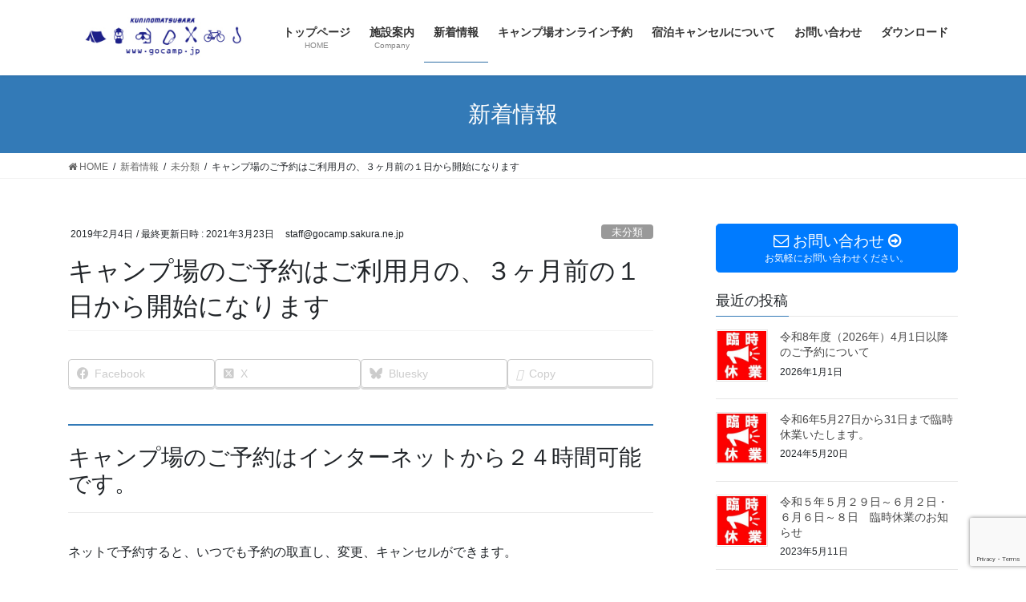

--- FILE ---
content_type: text/html; charset=UTF-8
request_url: https://www.gocamp.jp/%E6%9C%AA%E5%88%86%E9%A1%9E/%E3%82%AD%E3%83%A3%E3%83%B3%E3%83%97%E5%A0%B4%E3%81%AE%E3%81%94%E4%BA%88%E7%B4%84%E3%81%AF%E3%81%94%E5%88%A9%E7%94%A8%E6%9C%88%E3%81%AE%E3%80%81%EF%BC%93%E3%83%B6%E6%9C%88%E5%89%8D%E3%81%AE%EF%BC%91/
body_size: 95746
content:
<!DOCTYPE html>
<html lang="ja">
<head>
<meta charset="utf-8">
<meta http-equiv="X-UA-Compatible" content="IE=edge">
<meta name="viewport" content="width=device-width, initial-scale=1">
<!-- Google tag (gtag.js) --><script async src="https://www.googletagmanager.com/gtag/js?id=UA-60472452-1"></script><script>window.dataLayer = window.dataLayer || [];function gtag(){dataLayer.push(arguments);}gtag('js', new Date());gtag('config', 'UA-60472452-1');</script>
<title>キャンプ場のご予約はご利用月の、３ヶ月前の１日から開始になります | くにの松原キャンプ場</title>
<meta name='robots' content='max-image-preview:large' />
<link rel='dns-prefetch' href='//webfonts.sakura.ne.jp' />
<link rel="alternate" type="application/rss+xml" title="くにの松原キャンプ場 &raquo; フィード" href="https://www.gocamp.jp/feed/" />
<link rel="alternate" type="application/rss+xml" title="くにの松原キャンプ場 &raquo; コメントフィード" href="https://www.gocamp.jp/comments/feed/" />
<meta name="description" content="キャンプ場のご予約はインターネットから２４時間可能です。ネットで予約すると、いつでも予約の取直し、変更、キャンセルができます。予約間違いと電話の混雑による混乱を避けるためにネット予約に一元化しております。よろしくお願いします。キャンプ場のご予約はご利用月の、３ヶ月前の１日から開始になりますたとえば、５月４日の宿泊のご予約は、２月１日の午前零時からOKになります。ご予約方法は下をクリックしてください。https://gocamp.sakura.ne.jp/ku" />		<!-- This site uses the Google Analytics by ExactMetrics plugin v8.4.1 - Using Analytics tracking - https://www.exactmetrics.com/ -->
		<!-- Note: ExactMetrics is not currently configured on this site. The site owner needs to authenticate with Google Analytics in the ExactMetrics settings panel. -->
					<!-- No tracking code set -->
				<!-- / Google Analytics by ExactMetrics -->
				<!-- This site uses the Google Analytics by MonsterInsights plugin v9.4.1 - Using Analytics tracking - https://www.monsterinsights.com/ -->
							<script src="//www.googletagmanager.com/gtag/js?id=G-YSBC7424QP"  data-cfasync="false" data-wpfc-render="false" type="text/javascript" async></script>
			<script data-cfasync="false" data-wpfc-render="false" type="text/javascript">
				var mi_version = '9.4.1';
				var mi_track_user = true;
				var mi_no_track_reason = '';
								var MonsterInsightsDefaultLocations = {"page_location":"https:\/\/www.gocamp.jp\/%E6%9C%AA%E5%88%86%E9%A1%9E\/%E3%82%AD%E3%83%A3%E3%83%B3%E3%83%97%E5%A0%B4%E3%81%AE%E3%81%94%E4%BA%88%E7%B4%84%E3%81%AF%E3%81%94%E5%88%A9%E7%94%A8%E6%9C%88%E3%81%AE%E3%80%81%EF%BC%93%E3%83%B6%E6%9C%88%E5%89%8D%E3%81%AE%EF%BC%91\/"};
				if ( typeof MonsterInsightsPrivacyGuardFilter === 'function' ) {
					var MonsterInsightsLocations = (typeof MonsterInsightsExcludeQuery === 'object') ? MonsterInsightsPrivacyGuardFilter( MonsterInsightsExcludeQuery ) : MonsterInsightsPrivacyGuardFilter( MonsterInsightsDefaultLocations );
				} else {
					var MonsterInsightsLocations = (typeof MonsterInsightsExcludeQuery === 'object') ? MonsterInsightsExcludeQuery : MonsterInsightsDefaultLocations;
				}

								var disableStrs = [
										'ga-disable-G-YSBC7424QP',
									];

				/* Function to detect opted out users */
				function __gtagTrackerIsOptedOut() {
					for (var index = 0; index < disableStrs.length; index++) {
						if (document.cookie.indexOf(disableStrs[index] + '=true') > -1) {
							return true;
						}
					}

					return false;
				}

				/* Disable tracking if the opt-out cookie exists. */
				if (__gtagTrackerIsOptedOut()) {
					for (var index = 0; index < disableStrs.length; index++) {
						window[disableStrs[index]] = true;
					}
				}

				/* Opt-out function */
				function __gtagTrackerOptout() {
					for (var index = 0; index < disableStrs.length; index++) {
						document.cookie = disableStrs[index] + '=true; expires=Thu, 31 Dec 2099 23:59:59 UTC; path=/';
						window[disableStrs[index]] = true;
					}
				}

				if ('undefined' === typeof gaOptout) {
					function gaOptout() {
						__gtagTrackerOptout();
					}
				}
								window.dataLayer = window.dataLayer || [];

				window.MonsterInsightsDualTracker = {
					helpers: {},
					trackers: {},
				};
				if (mi_track_user) {
					function __gtagDataLayer() {
						dataLayer.push(arguments);
					}

					function __gtagTracker(type, name, parameters) {
						if (!parameters) {
							parameters = {};
						}

						if (parameters.send_to) {
							__gtagDataLayer.apply(null, arguments);
							return;
						}

						if (type === 'event') {
														parameters.send_to = monsterinsights_frontend.v4_id;
							var hookName = name;
							if (typeof parameters['event_category'] !== 'undefined') {
								hookName = parameters['event_category'] + ':' + name;
							}

							if (typeof MonsterInsightsDualTracker.trackers[hookName] !== 'undefined') {
								MonsterInsightsDualTracker.trackers[hookName](parameters);
							} else {
								__gtagDataLayer('event', name, parameters);
							}
							
						} else {
							__gtagDataLayer.apply(null, arguments);
						}
					}

					__gtagTracker('js', new Date());
					__gtagTracker('set', {
						'developer_id.dZGIzZG': true,
											});
					if ( MonsterInsightsLocations.page_location ) {
						__gtagTracker('set', MonsterInsightsLocations);
					}
										__gtagTracker('config', 'G-YSBC7424QP', {"forceSSL":"true","link_attribution":"true"} );
															window.gtag = __gtagTracker;										(function () {
						/* https://developers.google.com/analytics/devguides/collection/analyticsjs/ */
						/* ga and __gaTracker compatibility shim. */
						var noopfn = function () {
							return null;
						};
						var newtracker = function () {
							return new Tracker();
						};
						var Tracker = function () {
							return null;
						};
						var p = Tracker.prototype;
						p.get = noopfn;
						p.set = noopfn;
						p.send = function () {
							var args = Array.prototype.slice.call(arguments);
							args.unshift('send');
							__gaTracker.apply(null, args);
						};
						var __gaTracker = function () {
							var len = arguments.length;
							if (len === 0) {
								return;
							}
							var f = arguments[len - 1];
							if (typeof f !== 'object' || f === null || typeof f.hitCallback !== 'function') {
								if ('send' === arguments[0]) {
									var hitConverted, hitObject = false, action;
									if ('event' === arguments[1]) {
										if ('undefined' !== typeof arguments[3]) {
											hitObject = {
												'eventAction': arguments[3],
												'eventCategory': arguments[2],
												'eventLabel': arguments[4],
												'value': arguments[5] ? arguments[5] : 1,
											}
										}
									}
									if ('pageview' === arguments[1]) {
										if ('undefined' !== typeof arguments[2]) {
											hitObject = {
												'eventAction': 'page_view',
												'page_path': arguments[2],
											}
										}
									}
									if (typeof arguments[2] === 'object') {
										hitObject = arguments[2];
									}
									if (typeof arguments[5] === 'object') {
										Object.assign(hitObject, arguments[5]);
									}
									if ('undefined' !== typeof arguments[1].hitType) {
										hitObject = arguments[1];
										if ('pageview' === hitObject.hitType) {
											hitObject.eventAction = 'page_view';
										}
									}
									if (hitObject) {
										action = 'timing' === arguments[1].hitType ? 'timing_complete' : hitObject.eventAction;
										hitConverted = mapArgs(hitObject);
										__gtagTracker('event', action, hitConverted);
									}
								}
								return;
							}

							function mapArgs(args) {
								var arg, hit = {};
								var gaMap = {
									'eventCategory': 'event_category',
									'eventAction': 'event_action',
									'eventLabel': 'event_label',
									'eventValue': 'event_value',
									'nonInteraction': 'non_interaction',
									'timingCategory': 'event_category',
									'timingVar': 'name',
									'timingValue': 'value',
									'timingLabel': 'event_label',
									'page': 'page_path',
									'location': 'page_location',
									'title': 'page_title',
									'referrer' : 'page_referrer',
								};
								for (arg in args) {
																		if (!(!args.hasOwnProperty(arg) || !gaMap.hasOwnProperty(arg))) {
										hit[gaMap[arg]] = args[arg];
									} else {
										hit[arg] = args[arg];
									}
								}
								return hit;
							}

							try {
								f.hitCallback();
							} catch (ex) {
							}
						};
						__gaTracker.create = newtracker;
						__gaTracker.getByName = newtracker;
						__gaTracker.getAll = function () {
							return [];
						};
						__gaTracker.remove = noopfn;
						__gaTracker.loaded = true;
						window['__gaTracker'] = __gaTracker;
					})();
									} else {
										console.log("");
					(function () {
						function __gtagTracker() {
							return null;
						}

						window['__gtagTracker'] = __gtagTracker;
						window['gtag'] = __gtagTracker;
					})();
									}
			</script>
				<!-- / Google Analytics by MonsterInsights -->
		<script type="text/javascript">
/* <![CDATA[ */
window._wpemojiSettings = {"baseUrl":"https:\/\/s.w.org\/images\/core\/emoji\/14.0.0\/72x72\/","ext":".png","svgUrl":"https:\/\/s.w.org\/images\/core\/emoji\/14.0.0\/svg\/","svgExt":".svg","source":{"concatemoji":"https:\/\/www.gocamp.jp\/wp-includes\/js\/wp-emoji-release.min.js?ver=6.4.7"}};
/*! This file is auto-generated */
!function(i,n){var o,s,e;function c(e){try{var t={supportTests:e,timestamp:(new Date).valueOf()};sessionStorage.setItem(o,JSON.stringify(t))}catch(e){}}function p(e,t,n){e.clearRect(0,0,e.canvas.width,e.canvas.height),e.fillText(t,0,0);var t=new Uint32Array(e.getImageData(0,0,e.canvas.width,e.canvas.height).data),r=(e.clearRect(0,0,e.canvas.width,e.canvas.height),e.fillText(n,0,0),new Uint32Array(e.getImageData(0,0,e.canvas.width,e.canvas.height).data));return t.every(function(e,t){return e===r[t]})}function u(e,t,n){switch(t){case"flag":return n(e,"\ud83c\udff3\ufe0f\u200d\u26a7\ufe0f","\ud83c\udff3\ufe0f\u200b\u26a7\ufe0f")?!1:!n(e,"\ud83c\uddfa\ud83c\uddf3","\ud83c\uddfa\u200b\ud83c\uddf3")&&!n(e,"\ud83c\udff4\udb40\udc67\udb40\udc62\udb40\udc65\udb40\udc6e\udb40\udc67\udb40\udc7f","\ud83c\udff4\u200b\udb40\udc67\u200b\udb40\udc62\u200b\udb40\udc65\u200b\udb40\udc6e\u200b\udb40\udc67\u200b\udb40\udc7f");case"emoji":return!n(e,"\ud83e\udef1\ud83c\udffb\u200d\ud83e\udef2\ud83c\udfff","\ud83e\udef1\ud83c\udffb\u200b\ud83e\udef2\ud83c\udfff")}return!1}function f(e,t,n){var r="undefined"!=typeof WorkerGlobalScope&&self instanceof WorkerGlobalScope?new OffscreenCanvas(300,150):i.createElement("canvas"),a=r.getContext("2d",{willReadFrequently:!0}),o=(a.textBaseline="top",a.font="600 32px Arial",{});return e.forEach(function(e){o[e]=t(a,e,n)}),o}function t(e){var t=i.createElement("script");t.src=e,t.defer=!0,i.head.appendChild(t)}"undefined"!=typeof Promise&&(o="wpEmojiSettingsSupports",s=["flag","emoji"],n.supports={everything:!0,everythingExceptFlag:!0},e=new Promise(function(e){i.addEventListener("DOMContentLoaded",e,{once:!0})}),new Promise(function(t){var n=function(){try{var e=JSON.parse(sessionStorage.getItem(o));if("object"==typeof e&&"number"==typeof e.timestamp&&(new Date).valueOf()<e.timestamp+604800&&"object"==typeof e.supportTests)return e.supportTests}catch(e){}return null}();if(!n){if("undefined"!=typeof Worker&&"undefined"!=typeof OffscreenCanvas&&"undefined"!=typeof URL&&URL.createObjectURL&&"undefined"!=typeof Blob)try{var e="postMessage("+f.toString()+"("+[JSON.stringify(s),u.toString(),p.toString()].join(",")+"));",r=new Blob([e],{type:"text/javascript"}),a=new Worker(URL.createObjectURL(r),{name:"wpTestEmojiSupports"});return void(a.onmessage=function(e){c(n=e.data),a.terminate(),t(n)})}catch(e){}c(n=f(s,u,p))}t(n)}).then(function(e){for(var t in e)n.supports[t]=e[t],n.supports.everything=n.supports.everything&&n.supports[t],"flag"!==t&&(n.supports.everythingExceptFlag=n.supports.everythingExceptFlag&&n.supports[t]);n.supports.everythingExceptFlag=n.supports.everythingExceptFlag&&!n.supports.flag,n.DOMReady=!1,n.readyCallback=function(){n.DOMReady=!0}}).then(function(){return e}).then(function(){var e;n.supports.everything||(n.readyCallback(),(e=n.source||{}).concatemoji?t(e.concatemoji):e.wpemoji&&e.twemoji&&(t(e.twemoji),t(e.wpemoji)))}))}((window,document),window._wpemojiSettings);
/* ]]> */
</script>
<link rel='stylesheet' id='vkExUnit_common_style-css' href='https://www.gocamp.jp/wp-content/plugins/vk-all-in-one-expansion-unit/assets/css/vkExUnit_style.css?ver=9.107.1.1' type='text/css' media='all' />
<style id='vkExUnit_common_style-inline-css' type='text/css'>
:root {--ver_page_top_button_url:url(https://www.gocamp.jp/wp-content/plugins/vk-all-in-one-expansion-unit/assets/images/to-top-btn-icon.svg);}@font-face {font-weight: normal;font-style: normal;font-family: "vk_sns";src: url("https://www.gocamp.jp/wp-content/plugins/vk-all-in-one-expansion-unit/inc/sns/icons/fonts/vk_sns.eot?-bq20cj");src: url("https://www.gocamp.jp/wp-content/plugins/vk-all-in-one-expansion-unit/inc/sns/icons/fonts/vk_sns.eot?#iefix-bq20cj") format("embedded-opentype"),url("https://www.gocamp.jp/wp-content/plugins/vk-all-in-one-expansion-unit/inc/sns/icons/fonts/vk_sns.woff?-bq20cj") format("woff"),url("https://www.gocamp.jp/wp-content/plugins/vk-all-in-one-expansion-unit/inc/sns/icons/fonts/vk_sns.ttf?-bq20cj") format("truetype"),url("https://www.gocamp.jp/wp-content/plugins/vk-all-in-one-expansion-unit/inc/sns/icons/fonts/vk_sns.svg?-bq20cj#vk_sns") format("svg");}
.veu_promotion-alert__content--text {border: 1px solid rgba(0,0,0,0.125);padding: 0.5em 1em;border-radius: var(--vk-size-radius);margin-bottom: var(--vk-margin-block-bottom);font-size: 0.875rem;}/* Alert Content部分に段落タグを入れた場合に最後の段落の余白を0にする */.veu_promotion-alert__content--text p:last-of-type{margin-bottom:0;margin-top: 0;}
</style>
<style id='wp-emoji-styles-inline-css' type='text/css'>

	img.wp-smiley, img.emoji {
		display: inline !important;
		border: none !important;
		box-shadow: none !important;
		height: 1em !important;
		width: 1em !important;
		margin: 0 0.07em !important;
		vertical-align: -0.1em !important;
		background: none !important;
		padding: 0 !important;
	}
</style>
<link rel='stylesheet' id='wp-block-library-css' href='https://www.gocamp.jp/wp-includes/css/dist/block-library/style.min.css?ver=6.4.7' type='text/css' media='all' />
<style id='classic-theme-styles-inline-css' type='text/css'>
/*! This file is auto-generated */
.wp-block-button__link{color:#fff;background-color:#32373c;border-radius:9999px;box-shadow:none;text-decoration:none;padding:calc(.667em + 2px) calc(1.333em + 2px);font-size:1.125em}.wp-block-file__button{background:#32373c;color:#fff;text-decoration:none}
</style>
<style id='global-styles-inline-css' type='text/css'>
body{--wp--preset--color--black: #000000;--wp--preset--color--cyan-bluish-gray: #abb8c3;--wp--preset--color--white: #ffffff;--wp--preset--color--pale-pink: #f78da7;--wp--preset--color--vivid-red: #cf2e2e;--wp--preset--color--luminous-vivid-orange: #ff6900;--wp--preset--color--luminous-vivid-amber: #fcb900;--wp--preset--color--light-green-cyan: #7bdcb5;--wp--preset--color--vivid-green-cyan: #00d084;--wp--preset--color--pale-cyan-blue: #8ed1fc;--wp--preset--color--vivid-cyan-blue: #0693e3;--wp--preset--color--vivid-purple: #9b51e0;--wp--preset--gradient--vivid-cyan-blue-to-vivid-purple: linear-gradient(135deg,rgba(6,147,227,1) 0%,rgb(155,81,224) 100%);--wp--preset--gradient--light-green-cyan-to-vivid-green-cyan: linear-gradient(135deg,rgb(122,220,180) 0%,rgb(0,208,130) 100%);--wp--preset--gradient--luminous-vivid-amber-to-luminous-vivid-orange: linear-gradient(135deg,rgba(252,185,0,1) 0%,rgba(255,105,0,1) 100%);--wp--preset--gradient--luminous-vivid-orange-to-vivid-red: linear-gradient(135deg,rgba(255,105,0,1) 0%,rgb(207,46,46) 100%);--wp--preset--gradient--very-light-gray-to-cyan-bluish-gray: linear-gradient(135deg,rgb(238,238,238) 0%,rgb(169,184,195) 100%);--wp--preset--gradient--cool-to-warm-spectrum: linear-gradient(135deg,rgb(74,234,220) 0%,rgb(151,120,209) 20%,rgb(207,42,186) 40%,rgb(238,44,130) 60%,rgb(251,105,98) 80%,rgb(254,248,76) 100%);--wp--preset--gradient--blush-light-purple: linear-gradient(135deg,rgb(255,206,236) 0%,rgb(152,150,240) 100%);--wp--preset--gradient--blush-bordeaux: linear-gradient(135deg,rgb(254,205,165) 0%,rgb(254,45,45) 50%,rgb(107,0,62) 100%);--wp--preset--gradient--luminous-dusk: linear-gradient(135deg,rgb(255,203,112) 0%,rgb(199,81,192) 50%,rgb(65,88,208) 100%);--wp--preset--gradient--pale-ocean: linear-gradient(135deg,rgb(255,245,203) 0%,rgb(182,227,212) 50%,rgb(51,167,181) 100%);--wp--preset--gradient--electric-grass: linear-gradient(135deg,rgb(202,248,128) 0%,rgb(113,206,126) 100%);--wp--preset--gradient--midnight: linear-gradient(135deg,rgb(2,3,129) 0%,rgb(40,116,252) 100%);--wp--preset--font-size--small: 13px;--wp--preset--font-size--medium: 20px;--wp--preset--font-size--large: 36px;--wp--preset--font-size--x-large: 42px;--wp--preset--spacing--20: 0.44rem;--wp--preset--spacing--30: 0.67rem;--wp--preset--spacing--40: 1rem;--wp--preset--spacing--50: 1.5rem;--wp--preset--spacing--60: 2.25rem;--wp--preset--spacing--70: 3.38rem;--wp--preset--spacing--80: 5.06rem;--wp--preset--shadow--natural: 6px 6px 9px rgba(0, 0, 0, 0.2);--wp--preset--shadow--deep: 12px 12px 50px rgba(0, 0, 0, 0.4);--wp--preset--shadow--sharp: 6px 6px 0px rgba(0, 0, 0, 0.2);--wp--preset--shadow--outlined: 6px 6px 0px -3px rgba(255, 255, 255, 1), 6px 6px rgba(0, 0, 0, 1);--wp--preset--shadow--crisp: 6px 6px 0px rgba(0, 0, 0, 1);}:where(.is-layout-flex){gap: 0.5em;}:where(.is-layout-grid){gap: 0.5em;}body .is-layout-flow > .alignleft{float: left;margin-inline-start: 0;margin-inline-end: 2em;}body .is-layout-flow > .alignright{float: right;margin-inline-start: 2em;margin-inline-end: 0;}body .is-layout-flow > .aligncenter{margin-left: auto !important;margin-right: auto !important;}body .is-layout-constrained > .alignleft{float: left;margin-inline-start: 0;margin-inline-end: 2em;}body .is-layout-constrained > .alignright{float: right;margin-inline-start: 2em;margin-inline-end: 0;}body .is-layout-constrained > .aligncenter{margin-left: auto !important;margin-right: auto !important;}body .is-layout-constrained > :where(:not(.alignleft):not(.alignright):not(.alignfull)){max-width: var(--wp--style--global--content-size);margin-left: auto !important;margin-right: auto !important;}body .is-layout-constrained > .alignwide{max-width: var(--wp--style--global--wide-size);}body .is-layout-flex{display: flex;}body .is-layout-flex{flex-wrap: wrap;align-items: center;}body .is-layout-flex > *{margin: 0;}body .is-layout-grid{display: grid;}body .is-layout-grid > *{margin: 0;}:where(.wp-block-columns.is-layout-flex){gap: 2em;}:where(.wp-block-columns.is-layout-grid){gap: 2em;}:where(.wp-block-post-template.is-layout-flex){gap: 1.25em;}:where(.wp-block-post-template.is-layout-grid){gap: 1.25em;}.has-black-color{color: var(--wp--preset--color--black) !important;}.has-cyan-bluish-gray-color{color: var(--wp--preset--color--cyan-bluish-gray) !important;}.has-white-color{color: var(--wp--preset--color--white) !important;}.has-pale-pink-color{color: var(--wp--preset--color--pale-pink) !important;}.has-vivid-red-color{color: var(--wp--preset--color--vivid-red) !important;}.has-luminous-vivid-orange-color{color: var(--wp--preset--color--luminous-vivid-orange) !important;}.has-luminous-vivid-amber-color{color: var(--wp--preset--color--luminous-vivid-amber) !important;}.has-light-green-cyan-color{color: var(--wp--preset--color--light-green-cyan) !important;}.has-vivid-green-cyan-color{color: var(--wp--preset--color--vivid-green-cyan) !important;}.has-pale-cyan-blue-color{color: var(--wp--preset--color--pale-cyan-blue) !important;}.has-vivid-cyan-blue-color{color: var(--wp--preset--color--vivid-cyan-blue) !important;}.has-vivid-purple-color{color: var(--wp--preset--color--vivid-purple) !important;}.has-black-background-color{background-color: var(--wp--preset--color--black) !important;}.has-cyan-bluish-gray-background-color{background-color: var(--wp--preset--color--cyan-bluish-gray) !important;}.has-white-background-color{background-color: var(--wp--preset--color--white) !important;}.has-pale-pink-background-color{background-color: var(--wp--preset--color--pale-pink) !important;}.has-vivid-red-background-color{background-color: var(--wp--preset--color--vivid-red) !important;}.has-luminous-vivid-orange-background-color{background-color: var(--wp--preset--color--luminous-vivid-orange) !important;}.has-luminous-vivid-amber-background-color{background-color: var(--wp--preset--color--luminous-vivid-amber) !important;}.has-light-green-cyan-background-color{background-color: var(--wp--preset--color--light-green-cyan) !important;}.has-vivid-green-cyan-background-color{background-color: var(--wp--preset--color--vivid-green-cyan) !important;}.has-pale-cyan-blue-background-color{background-color: var(--wp--preset--color--pale-cyan-blue) !important;}.has-vivid-cyan-blue-background-color{background-color: var(--wp--preset--color--vivid-cyan-blue) !important;}.has-vivid-purple-background-color{background-color: var(--wp--preset--color--vivid-purple) !important;}.has-black-border-color{border-color: var(--wp--preset--color--black) !important;}.has-cyan-bluish-gray-border-color{border-color: var(--wp--preset--color--cyan-bluish-gray) !important;}.has-white-border-color{border-color: var(--wp--preset--color--white) !important;}.has-pale-pink-border-color{border-color: var(--wp--preset--color--pale-pink) !important;}.has-vivid-red-border-color{border-color: var(--wp--preset--color--vivid-red) !important;}.has-luminous-vivid-orange-border-color{border-color: var(--wp--preset--color--luminous-vivid-orange) !important;}.has-luminous-vivid-amber-border-color{border-color: var(--wp--preset--color--luminous-vivid-amber) !important;}.has-light-green-cyan-border-color{border-color: var(--wp--preset--color--light-green-cyan) !important;}.has-vivid-green-cyan-border-color{border-color: var(--wp--preset--color--vivid-green-cyan) !important;}.has-pale-cyan-blue-border-color{border-color: var(--wp--preset--color--pale-cyan-blue) !important;}.has-vivid-cyan-blue-border-color{border-color: var(--wp--preset--color--vivid-cyan-blue) !important;}.has-vivid-purple-border-color{border-color: var(--wp--preset--color--vivid-purple) !important;}.has-vivid-cyan-blue-to-vivid-purple-gradient-background{background: var(--wp--preset--gradient--vivid-cyan-blue-to-vivid-purple) !important;}.has-light-green-cyan-to-vivid-green-cyan-gradient-background{background: var(--wp--preset--gradient--light-green-cyan-to-vivid-green-cyan) !important;}.has-luminous-vivid-amber-to-luminous-vivid-orange-gradient-background{background: var(--wp--preset--gradient--luminous-vivid-amber-to-luminous-vivid-orange) !important;}.has-luminous-vivid-orange-to-vivid-red-gradient-background{background: var(--wp--preset--gradient--luminous-vivid-orange-to-vivid-red) !important;}.has-very-light-gray-to-cyan-bluish-gray-gradient-background{background: var(--wp--preset--gradient--very-light-gray-to-cyan-bluish-gray) !important;}.has-cool-to-warm-spectrum-gradient-background{background: var(--wp--preset--gradient--cool-to-warm-spectrum) !important;}.has-blush-light-purple-gradient-background{background: var(--wp--preset--gradient--blush-light-purple) !important;}.has-blush-bordeaux-gradient-background{background: var(--wp--preset--gradient--blush-bordeaux) !important;}.has-luminous-dusk-gradient-background{background: var(--wp--preset--gradient--luminous-dusk) !important;}.has-pale-ocean-gradient-background{background: var(--wp--preset--gradient--pale-ocean) !important;}.has-electric-grass-gradient-background{background: var(--wp--preset--gradient--electric-grass) !important;}.has-midnight-gradient-background{background: var(--wp--preset--gradient--midnight) !important;}.has-small-font-size{font-size: var(--wp--preset--font-size--small) !important;}.has-medium-font-size{font-size: var(--wp--preset--font-size--medium) !important;}.has-large-font-size{font-size: var(--wp--preset--font-size--large) !important;}.has-x-large-font-size{font-size: var(--wp--preset--font-size--x-large) !important;}
.wp-block-navigation a:where(:not(.wp-element-button)){color: inherit;}
:where(.wp-block-post-template.is-layout-flex){gap: 1.25em;}:where(.wp-block-post-template.is-layout-grid){gap: 1.25em;}
:where(.wp-block-columns.is-layout-flex){gap: 2em;}:where(.wp-block-columns.is-layout-grid){gap: 2em;}
.wp-block-pullquote{font-size: 1.5em;line-height: 1.6;}
</style>
<link rel='stylesheet' id='contact-form-7-css' href='https://www.gocamp.jp/wp-content/plugins/contact-form-7/includes/css/styles.css?ver=5.8.5' type='text/css' media='all' />
<link rel='stylesheet' id='lws-public-css' href='https://www.gocamp.jp/wp-content/plugins/live-weather-station/public/css/live-weather-station-public.min.css?ver=3.8.13' type='text/css' media='all' />
<link rel='stylesheet' id='bootstrap-4-style-css' href='https://www.gocamp.jp/wp-content/themes/lightning/library/bootstrap-4/css/bootstrap.min.css?ver=4.5.0' type='text/css' media='all' />
<link rel='stylesheet' id='lightning-common-style-css' href='https://www.gocamp.jp/wp-content/themes/lightning/assets/css/common.css?ver=13.3.0' type='text/css' media='all' />
<style id='lightning-common-style-inline-css' type='text/css'>
/* vk-mobile-nav */:root {--vk-mobile-nav-menu-btn-bg-src: url("https://www.gocamp.jp/wp-content/themes/lightning/inc/vk-mobile-nav/package//images/vk-menu-btn-black.svg");--vk-mobile-nav-menu-btn-close-bg-src: url("https://www.gocamp.jp/wp-content/themes/lightning/inc/vk-mobile-nav/package//images/vk-menu-close-black.svg");--vk-menu-acc-icon-open-black-bg-src: url("https://www.gocamp.jp/wp-content/themes/lightning/inc/vk-mobile-nav/package//images/vk-menu-acc-icon-open-black.svg");--vk-menu-acc-icon-open-white-bg-src: url("https://www.gocamp.jp/wp-content/themes/lightning/inc/vk-mobile-nav/package//images/vk-menu-acc-icon-open-white.svg");--vk-menu-acc-icon-close-black-bg-src: url("https://www.gocamp.jp/wp-content/themes/lightning/inc/vk-mobile-nav/package//images/vk-menu-close-black.svg");--vk-menu-acc-icon-close-white-bg-src: url("https://www.gocamp.jp/wp-content/themes/lightning/inc/vk-mobile-nav/package//images/vk-menu-close-white.svg");}
</style>
<link rel='stylesheet' id='lightning-design-style-css' href='https://www.gocamp.jp/wp-content/themes/lightning/design-skin/origin2/css/style.css?ver=13.3.0' type='text/css' media='all' />
<style id='lightning-design-style-inline-css' type='text/css'>
a { color:#337ab7; }
.media .media-body .media-heading a:hover { color:; }@media (min-width: 768px){.gMenu > li:before,.gMenu > li.menu-item-has-children::after { border-bottom-color: }.gMenu li li { background-color: }.gMenu li li a:hover { background-color:; }} /* @media (min-width: 768px) */.page-header { background-color:; }h2,.mainSection-title { border-top-color:; }h3:after,.subSection-title:after { border-bottom-color:; }ul.page-numbers li span.page-numbers.current,.page-link dl .post-page-numbers.current { background-color:; }.pager li > a { border-color:;color:;}.pager li > a:hover { background-color:;color:#fff;}.siteFooter { border-top-color:; }dt { border-left-color:; }:root {--g_nav_main_acc_icon_open_url:url(https://www.gocamp.jp/wp-content/themes/lightning/inc/vk-mobile-nav/package/images/vk-menu-acc-icon-open-black.svg);--g_nav_main_acc_icon_close_url: url(https://www.gocamp.jp/wp-content/themes/lightning/inc/vk-mobile-nav/package/images/vk-menu-close-black.svg);--g_nav_sub_acc_icon_open_url: url(https://www.gocamp.jp/wp-content/themes/lightning/inc/vk-mobile-nav/package/images/vk-menu-acc-icon-open-white.svg);--g_nav_sub_acc_icon_close_url: url(https://www.gocamp.jp/wp-content/themes/lightning/inc/vk-mobile-nav/package/images/vk-menu-close-white.svg);}
</style>
<link rel='stylesheet' id='veu-cta-css' href='https://www.gocamp.jp/wp-content/plugins/vk-all-in-one-expansion-unit/inc/call-to-action/package/assets/css/style.css?ver=9.107.1.1' type='text/css' media='all' />
<link rel='stylesheet' id='lightning-theme-style-css' href='https://www.gocamp.jp/wp-content/themes/lightning/style.css?ver=13.3.0' type='text/css' media='all' />
<style id='lightning-theme-style-inline-css' type='text/css'>

			.prBlock_icon_outer { border:1px solid #337ab7; }
			.prBlock_icon { color:#337ab7; }
		
</style>
<script type="text/javascript" src="https://www.gocamp.jp/wp-includes/js/jquery/jquery.min.js?ver=3.7.1" id="jquery-core-js"></script>
<script type="text/javascript" src="https://www.gocamp.jp/wp-includes/js/jquery/jquery-migrate.min.js?ver=3.4.1" id="jquery-migrate-js"></script>
<script type="text/javascript" src="//webfonts.sakura.ne.jp/js/sakurav3.js?fadein=0&amp;ver=3.1.4" id="typesquare_std-js"></script>
<script type="text/javascript" src="https://www.gocamp.jp/wp-content/plugins/google-analytics-for-wordpress/assets/js/frontend-gtag.min.js?ver=9.4.1" id="monsterinsights-frontend-script-js" async="async" data-wp-strategy="async"></script>
<script data-cfasync="false" data-wpfc-render="false" type="text/javascript" id='monsterinsights-frontend-script-js-extra'>/* <![CDATA[ */
var monsterinsights_frontend = {"js_events_tracking":"true","download_extensions":"doc,pdf,ppt,zip,xls,docx,pptx,xlsx","inbound_paths":"[{\"path\":\"\\\/go\\\/\",\"label\":\"affiliate\"},{\"path\":\"\\\/recommend\\\/\",\"label\":\"affiliate\"}]","home_url":"https:\/\/www.gocamp.jp","hash_tracking":"false","v4_id":"G-YSBC7424QP"};/* ]]> */
</script>
<link rel="https://api.w.org/" href="https://www.gocamp.jp/wp-json/" /><link rel="alternate" type="application/json" href="https://www.gocamp.jp/wp-json/wp/v2/posts/1587" /><link rel="EditURI" type="application/rsd+xml" title="RSD" href="https://www.gocamp.jp/xmlrpc.php?rsd" />
<meta name="generator" content="WordPress 6.4.7" />
<link rel="canonical" href="https://www.gocamp.jp/%e6%9c%aa%e5%88%86%e9%a1%9e/%e3%82%ad%e3%83%a3%e3%83%b3%e3%83%97%e5%a0%b4%e3%81%ae%e3%81%94%e4%ba%88%e7%b4%84%e3%81%af%e3%81%94%e5%88%a9%e7%94%a8%e6%9c%88%e3%81%ae%e3%80%81%ef%bc%93%e3%83%b6%e6%9c%88%e5%89%8d%e3%81%ae%ef%bc%91/" />
<link rel='shortlink' href='https://www.gocamp.jp/?p=1587' />
<link rel="alternate" type="application/json+oembed" href="https://www.gocamp.jp/wp-json/oembed/1.0/embed?url=https%3A%2F%2Fwww.gocamp.jp%2F%25e6%259c%25aa%25e5%2588%2586%25e9%25a1%259e%2F%25e3%2582%25ad%25e3%2583%25a3%25e3%2583%25b3%25e3%2583%2597%25e5%25a0%25b4%25e3%2581%25ae%25e3%2581%2594%25e4%25ba%2588%25e7%25b4%2584%25e3%2581%25af%25e3%2581%2594%25e5%2588%25a9%25e7%2594%25a8%25e6%259c%2588%25e3%2581%25ae%25e3%2580%2581%25ef%25bc%2593%25e3%2583%25b6%25e6%259c%2588%25e5%2589%258d%25e3%2581%25ae%25ef%25bc%2591%2F" />
<link rel="alternate" type="text/xml+oembed" href="https://www.gocamp.jp/wp-json/oembed/1.0/embed?url=https%3A%2F%2Fwww.gocamp.jp%2F%25e6%259c%25aa%25e5%2588%2586%25e9%25a1%259e%2F%25e3%2582%25ad%25e3%2583%25a3%25e3%2583%25b3%25e3%2583%2597%25e5%25a0%25b4%25e3%2581%25ae%25e3%2581%2594%25e4%25ba%2588%25e7%25b4%2584%25e3%2581%25af%25e3%2581%2594%25e5%2588%25a9%25e7%2594%25a8%25e6%259c%2588%25e3%2581%25ae%25e3%2580%2581%25ef%25bc%2593%25e3%2583%25b6%25e6%259c%2588%25e5%2589%258d%25e3%2581%25ae%25ef%25bc%2591%2F&#038;format=xml" />
<style id="lightning-color-custom-for-plugins" type="text/css">/* ltg theme common */.color_key_bg,.color_key_bg_hover:hover{background-color: #337ab7;}.color_key_txt,.color_key_txt_hover:hover{color: #337ab7;}.color_key_border,.color_key_border_hover:hover{border-color: #337ab7;}.color_key_dark_bg,.color_key_dark_bg_hover:hover{background-color: #2e6da4;}.color_key_dark_txt,.color_key_dark_txt_hover:hover{color: #2e6da4;}.color_key_dark_border,.color_key_dark_border_hover:hover{border-color: #2e6da4;}</style><style type="text/css" id="custom-background-css">
body.custom-background { background-color: #ffffff; }
</style>
	<!-- [ VK All in One Expansion Unit OGP ] -->
<meta property="og:site_name" content="くにの松原キャンプ場" />
<meta property="og:url" content="https://www.gocamp.jp/%e6%9c%aa%e5%88%86%e9%a1%9e/%e3%82%ad%e3%83%a3%e3%83%b3%e3%83%97%e5%a0%b4%e3%81%ae%e3%81%94%e4%ba%88%e7%b4%84%e3%81%af%e3%81%94%e5%88%a9%e7%94%a8%e6%9c%88%e3%81%ae%e3%80%81%ef%bc%93%e3%83%b6%e6%9c%88%e5%89%8d%e3%81%ae%ef%bc%91/" />
<meta property="og:title" content="キャンプ場のご予約はご利用月の、３ヶ月前の１日から開始になります | くにの松原キャンプ場" />
<meta property="og:description" content="キャンプ場のご予約はインターネットから２４時間可能です。ネットで予約すると、いつでも予約の取直し、変更、キャンセルができます。予約間違いと電話の混雑による混乱を避けるためにネット予約に一元化しております。よろしくお願いします。キャンプ場のご予約はご利用月の、３ヶ月前の１日から開始になりますたとえば、５月４日の宿泊のご予約は、２月１日の午前零時からOKになります。ご予約方法は下をクリックしてください。https://gocamp.sakura.ne.jp/ku" />
<meta property="fb:app_id" content="349210211934456" />
<meta property="og:type" content="article" />
<meta property="og:image" content="https://www.gocamp.jp/wp-content/uploads/2017/06/058eed295f80fe40931b8030f25ee39f.jpg" />
<meta property="og:image:width" content="950" />
<meta property="og:image:height" content="250" />
<!-- [ / VK All in One Expansion Unit OGP ] -->
<link rel="icon" href="https://www.gocamp.jp/wp-content/uploads/2020/12/cropped-lantern512-32x32.png" sizes="32x32" />
<link rel="icon" href="https://www.gocamp.jp/wp-content/uploads/2020/12/cropped-lantern512-192x192.png" sizes="192x192" />
<link rel="apple-touch-icon" href="https://www.gocamp.jp/wp-content/uploads/2020/12/cropped-lantern512-180x180.png" />
<meta name="msapplication-TileImage" content="https://www.gocamp.jp/wp-content/uploads/2020/12/cropped-lantern512-270x270.png" />
<!-- [ VK All in One Expansion Unit Article Structure Data ] --><script type="application/ld+json">{"@context":"https://schema.org/","@type":"Article","headline":"キャンプ場のご予約はご利用月の、３ヶ月前の１日から開始になります","image":"https://www.gocamp.jp/wp-content/uploads/2017/06/058eed295f80fe40931b8030f25ee39f-200x200.jpg","datePublished":"2019-02-04T15:25:45+09:00","dateModified":"2021-03-23T15:22:26+09:00","author":{"@type":"","name":"staff@gocamp.sakura.ne.jp","url":"https://www.gocamp.jp/","sameAs":""}}</script><!-- [ / VK All in One Expansion Unit Article Structure Data ] -->
</head>
<body class="post-template-default single single-post postid-1587 single-format-standard custom-background sidebar-fix sidebar-fix-priority-top bootstrap4 device-pc post-name-%e3%82%ad%e3%83%a3%e3%83%b3%e3%83%97%e5%a0%b4%e3%81%ae%e3%81%94%e4%ba%88%e7%b4%84%e3%81%af%e3%81%94%e5%88%a9%e7%94%a8%e6%9c%88%e3%81%ae%e3%80%81%ef%bc%93%e3%83%b6%e6%9c%88%e5%89%8d%e3%81%ae%ef%bc%91 post-type-post">
<a class="skip-link screen-reader-text" href="#main">コンテンツへスキップ</a>
<a class="skip-link screen-reader-text" href="#vk-mobile-nav">ナビゲーションに移動</a>
<header class="siteHeader">
		<div class="container siteHeadContainer">
		<div class="navbar-header">
						<p class="navbar-brand siteHeader_logo">
			<a href="https://www.gocamp.jp/">
				<span><img src="https://gocamp.sakura.ne.jp/kuninomatsubara/wp-content/uploads/2020/12/hedder.jpg" alt="くにの松原キャンプ場" /></span>
			</a>
			</p>
								</div>

		<div id="gMenu_outer" class="gMenu_outer"><nav class="menu-headernavigation-container"><ul id="menu-headernavigation" class="menu gMenu vk-menu-acc"><li id="menu-item-546" class="menu-item menu-item-type-post_type menu-item-object-page menu-item-home"><a href="https://www.gocamp.jp/"><strong class="gMenu_name">トップページ</strong><span class="gMenu_description">HOME</span></a></li>
<li id="menu-item-548" class="menu-item menu-item-type-post_type menu-item-object-page menu-item-has-children"><a href="https://www.gocamp.jp/company/"><strong class="gMenu_name">施設案内</strong><span class="gMenu_description">Company</span></a>
<ul class="sub-menu">
	<li id="menu-item-545" class="menu-item menu-item-type-post_type menu-item-object-page menu-item-has-children"><a href="https://www.gocamp.jp/service/">ご予約方法</a>
	<ul class="sub-menu">
		<li id="menu-item-1005" class="menu-item menu-item-type-post_type menu-item-object-page"><a href="https://www.gocamp.jp/service/reservation/">キャンプ場オンライン予約</a></li>
		<li id="menu-item-1283" class="menu-item menu-item-type-post_type menu-item-object-page"><a href="https://www.gocamp.jp/service/bbqq-a/">BBQだけ　ご利用のお客様に　</a></li>
	</ul>
</li>
	<li id="menu-item-549" class="menu-item menu-item-type-post_type menu-item-object-page"><a href="https://www.gocamp.jp/service/faq/">よくあるご質問</a></li>
	<li id="menu-item-547" class="menu-item menu-item-type-post_type menu-item-object-page"><a href="https://www.gocamp.jp/company/companyoutline/">施設概要</a></li>
	<li id="menu-item-1102" class="menu-item menu-item-type-post_type menu-item-object-page"><a href="https://www.gocamp.jp/company/%e5%88%a9%e7%94%a8%e6%96%99%e9%87%91/">利用料金</a></li>
	<li id="menu-item-1101" class="menu-item menu-item-type-post_type menu-item-object-page"><a href="https://www.gocamp.jp/company/%e3%82%ad%e3%83%a3%e3%83%b3%e3%83%97%e5%a0%b4%e5%88%a9%e7%94%a8%e3%83%ab%e3%83%bc%e3%83%ab/">キャンプ場利用ルール</a></li>
	<li id="menu-item-1166" class="menu-item menu-item-type-post_type menu-item-object-page"><a href="https://www.gocamp.jp/company/8ban/">８人用バンガロー</a></li>
	<li id="menu-item-1165" class="menu-item menu-item-type-post_type menu-item-object-page"><a href="https://www.gocamp.jp/company/%ef%bc%96%e4%ba%ba%e7%94%a8%e3%83%90%e3%83%b3%e3%82%ac%e3%83%ad%e3%83%bc/">６人用バンガロー</a></li>
	<li id="menu-item-4354" class="menu-item menu-item-type-post_type menu-item-object-page"><a href="https://www.gocamp.jp/company/%ef%bc%8d4%e4%ba%ba%e7%94%a8%e3%83%90%e3%83%b3%e3%82%ac%e3%83%ad%e3%83%bc/">4人用バンガロー</a></li>
	<li id="menu-item-1128" class="menu-item menu-item-type-post_type menu-item-object-page"><a href="https://www.gocamp.jp/company/autocamp/">オートキャンプサイト　電源+車乗り入れ可</a></li>
	<li id="menu-item-1129" class="menu-item menu-item-type-post_type menu-item-object-page"><a href="https://www.gocamp.jp/company/freesite/">フリーサイト　車乗り入れ可</a></li>
	<li id="menu-item-1164" class="menu-item menu-item-type-post_type menu-item-object-page"><a href="https://www.gocamp.jp/company/touring/">ツーリングキャンプ</a></li>
	<li id="menu-item-1259" class="menu-item menu-item-type-post_type menu-item-object-page"><a href="https://www.gocamp.jp/company/rental/">レンタル用品</a></li>
	<li id="menu-item-1142" class="menu-item menu-item-type-post_type menu-item-object-page"><a href="https://www.gocamp.jp/company/free-wifi-spot-ready/">Free Wifi Spot Ready</a></li>
	<li id="menu-item-1230" class="menu-item menu-item-type-post_type menu-item-object-page"><a href="https://www.gocamp.jp/company/camp-site-map/">キャンプ場マップ　Kuninomatsubara Camp-site Map</a></li>
	<li id="menu-item-1100" class="menu-item menu-item-type-post_type menu-item-object-page"><a href="https://www.gocamp.jp/company/kuninomatsubara-camp-site-surrounding-map/">キャンプ場周辺マップ　Kuninomatsubara Camp-site Surrounding Map</a></li>
	<li id="menu-item-1574" class="menu-item menu-item-type-post_type menu-item-object-page"><a href="https://www.gocamp.jp/about-crosscountrycourse/">クロスカントリーコースについて</a></li>
	<li id="menu-item-4249" class="menu-item menu-item-type-post_type menu-item-object-page"><a href="https://www.gocamp.jp/aboutcorona/">キャンプ場のコロナウィルス対策について</a></li>
</ul>
</li>
<li id="menu-item-4147" class="menu-item menu-item-type-post_type menu-item-object-page current_page_parent menu-item-has-children current-menu-ancestor"><a href="https://www.gocamp.jp/post/"><strong class="gMenu_name">新着情報</strong></a>
<ul class="sub-menu">
	<li id="menu-item-4480" class="menu-item menu-item-type-post_type menu-item-object-page"><a href="https://www.gocamp.jp/channels/">Youtube Channels</a></li>
	<li id="menu-item-932" class="menu-item menu-item-type-custom menu-item-object-custom"><a href="https://www.facebook.com/kuninomatsubara">Facebook</a></li>
</ul>
</li>
<li id="menu-item-4552" class="menu-item menu-item-type-post_type menu-item-object-page menu-item-has-children"><a href="https://www.gocamp.jp/service/reservation/"><strong class="gMenu_name">キャンプ場オンライン予約</strong></a>
<ul class="sub-menu">
	<li id="menu-item-540" class="menu-item menu-item-type-post_type menu-item-object-page"><a href="https://www.gocamp.jp/service/flow/">ご予約の流れ</a></li>
</ul>
</li>
<li id="menu-item-4646" class="menu-item menu-item-type-post_type menu-item-object-page"><a href="https://www.gocamp.jp/cancel/"><strong class="gMenu_name">宿泊キャンセルについて</strong></a></li>
<li id="menu-item-587" class="menu-item menu-item-type-post_type menu-item-object-page"><a href="https://www.gocamp.jp/contact/"><strong class="gMenu_name">お問い合わせ</strong></a></li>
<li id="menu-item-603" class="menu-item menu-item-type-post_type menu-item-object-page menu-item-has-children"><a href="https://www.gocamp.jp/download/"><strong class="gMenu_name">ダウンロード</strong></a>
<ul class="sub-menu">
	<li id="menu-item-4467" class="menu-item menu-item-type-post_type menu-item-object-page"><a href="https://www.gocamp.jp/youtube00/">はじめてのキャンプ</a></li>
	<li id="menu-item-604" class="menu-item menu-item-type-post_type menu-item-object-page"><a href="https://www.gocamp.jp/download/%e3%83%bc%e3%81%8a%e3%81%8a%e3%81%99%e3%81%bf%e3%82%a2%e3%82%a6%e3%83%88%e3%83%89%e3%82%a2%e3%82%ac%e3%82%a4%e3%83%89%e3%83%96%e3%83%83%e3%82%af/">おおすみアウトドアガイドブック</a></li>
	<li id="menu-item-1710" class="menu-item menu-item-type-post_type menu-item-object-page"><a href="https://www.gocamp.jp/sport-map-a2/">大崎町・大隅半島スポーツ施設マップ</a></li>
	<li id="menu-item-650" class="menu-item menu-item-type-post_type menu-item-object-page"><a href="https://www.gocamp.jp/download/%e3%83%bc%e5%88%a9%e7%94%a8%e3%82%ac%e3%82%a4%e3%83%89%e3%83%96%e3%83%83%e3%82%af/">利用ガイド</a></li>
	<li id="menu-item-1318" class="menu-item menu-item-type-post_type menu-item-object-page"><a href="https://www.gocamp.jp/download/%e3%82%ad%e3%83%a3%e3%83%b3%e3%83%97%e5%a0%b4%e7%a5%ad%e3%82%8a%e5%87%ba%e5%ba%97%e8%80%85%e3%83%bb%e5%87%ba%e6%bc%94%e8%80%85%e3%81%ae%e3%81%bf%e3%81%aa%e3%81%95%e3%81%be%e3%81%ab/">キャンプ場祭り出店者・出演者のみなさまに</a></li>
</ul>
</li>
</ul></nav></div>	</div>
	</header>

<div class="section page-header"><div class="container"><div class="row"><div class="col-md-12">
<div class="page-header_pageTitle">
新着情報</div>
</div></div></div></div><!-- [ /.page-header ] -->


<!-- [ .breadSection ] --><div class="section breadSection"><div class="container"><div class="row"><ol class="breadcrumb" itemtype="http://schema.org/BreadcrumbList"><li id="panHome" itemprop="itemListElement" itemscope itemtype="http://schema.org/ListItem"><a itemprop="item" href="https://www.gocamp.jp/"><span itemprop="name"><i class="fa fa-home"></i> HOME</span></a></li><li itemprop="itemListElement" itemscope itemtype="http://schema.org/ListItem"><a itemprop="item" href="https://www.gocamp.jp/post/"><span itemprop="name">新着情報</span></a></li><li itemprop="itemListElement" itemscope itemtype="http://schema.org/ListItem"><a itemprop="item" href="https://www.gocamp.jp/category/%e6%9c%aa%e5%88%86%e9%a1%9e/"><span itemprop="name">未分類</span></a></li><li><span>キャンプ場のご予約はご利用月の、３ヶ月前の１日から開始になります</span></li></ol></div></div></div><!-- [ /.breadSection ] -->

<div class="section siteContent">
<div class="container">
<div class="row">

	<div class="col mainSection mainSection-col-two baseSection" id="main" role="main">
				
			<article id="post-1587" class="post-1587 post type-post status-publish format-standard has-post-thumbnail hentry category-1 category-work-blog category-event">
					<header class="entry-header">
						<div class="entry-meta">


<span class="published entry-meta_items">2019年2月4日</span>

<span class="entry-meta_items entry-meta_updated">/ 最終更新日時 : <span class="updated">2021年3月23日</span></span>


	
	<span class="vcard author entry-meta_items entry-meta_items_author"><span class="fn">staff@gocamp.sakura.ne.jp</span></span>



<span class="entry-meta_items entry-meta_items_term"><a href="https://www.gocamp.jp/category/%e6%9c%aa%e5%88%86%e9%a1%9e/" class="btn btn-xs btn-primary entry-meta_items_term_button" style="background-color:#999999;border:none;">未分類</a></span>
</div>
						<h1 class="entry-title">キャンプ場のご予約はご利用月の、３ヶ月前の１日から開始になります</h1>
					</header>

					
					<div class="entry-body">
												<div class="veu_socialSet veu_socialSet-position-before veu_contentAddSection"><script>window.twttr=(function(d,s,id){var js,fjs=d.getElementsByTagName(s)[0],t=window.twttr||{};if(d.getElementById(id))return t;js=d.createElement(s);js.id=id;js.src="https://platform.twitter.com/widgets.js";fjs.parentNode.insertBefore(js,fjs);t._e=[];t.ready=function(f){t._e.push(f);};return t;}(document,"script","twitter-wjs"));</script><ul><li class="sb_facebook sb_icon"><a class="sb_icon_inner" href="//www.facebook.com/sharer.php?src=bm&u=https%3A%2F%2Fwww.gocamp.jp%2F%25e6%259c%25aa%25e5%2588%2586%25e9%25a1%259e%2F%25e3%2582%25ad%25e3%2583%25a3%25e3%2583%25b3%25e3%2583%2597%25e5%25a0%25b4%25e3%2581%25ae%25e3%2581%2594%25e4%25ba%2588%25e7%25b4%2584%25e3%2581%25af%25e3%2581%2594%25e5%2588%25a9%25e7%2594%25a8%25e6%259c%2588%25e3%2581%25ae%25e3%2580%2581%25ef%25bc%2593%25e3%2583%25b6%25e6%259c%2588%25e5%2589%258d%25e3%2581%25ae%25ef%25bc%2591%2F&amp;t=%E3%82%AD%E3%83%A3%E3%83%B3%E3%83%97%E5%A0%B4%E3%81%AE%E3%81%94%E4%BA%88%E7%B4%84%E3%81%AF%E3%81%94%E5%88%A9%E7%94%A8%E6%9C%88%E3%81%AE%E3%80%81%EF%BC%93%E3%83%B6%E6%9C%88%E5%89%8D%E3%81%AE%EF%BC%91%E6%97%A5%E3%81%8B%E3%82%89%E9%96%8B%E5%A7%8B%E3%81%AB%E3%81%AA%E3%82%8A%E3%81%BE%E3%81%99%20%7C%20%E3%81%8F%E3%81%AB%E3%81%AE%E6%9D%BE%E5%8E%9F%E3%82%AD%E3%83%A3%E3%83%B3%E3%83%97%E5%A0%B4" target="_blank"  style="border:1px solid #ccc;background:none;box-shadow: 0 2px 0 rgba(0,0,0,0.15);"onclick="window.open(this.href,'FBwindow','width=650,height=450,menubar=no,toolbar=no,scrollbars=yes');return false;"><span class="vk_icon_w_r_sns_fb icon_sns" style="color:#ccc;"></span><span class="sns_txt" style="color:#ccc;">Facebook</span><span class="veu_count_sns_fb" style="color:#ccc;"></span></a></li><li class="sb_x_twitter sb_icon"><a class="sb_icon_inner" href="//twitter.com/intent/tweet?url=https%3A%2F%2Fwww.gocamp.jp%2F%25e6%259c%25aa%25e5%2588%2586%25e9%25a1%259e%2F%25e3%2582%25ad%25e3%2583%25a3%25e3%2583%25b3%25e3%2583%2597%25e5%25a0%25b4%25e3%2581%25ae%25e3%2581%2594%25e4%25ba%2588%25e7%25b4%2584%25e3%2581%25af%25e3%2581%2594%25e5%2588%25a9%25e7%2594%25a8%25e6%259c%2588%25e3%2581%25ae%25e3%2580%2581%25ef%25bc%2593%25e3%2583%25b6%25e6%259c%2588%25e5%2589%258d%25e3%2581%25ae%25ef%25bc%2591%2F&amp;text=%E3%82%AD%E3%83%A3%E3%83%B3%E3%83%97%E5%A0%B4%E3%81%AE%E3%81%94%E4%BA%88%E7%B4%84%E3%81%AF%E3%81%94%E5%88%A9%E7%94%A8%E6%9C%88%E3%81%AE%E3%80%81%EF%BC%93%E3%83%B6%E6%9C%88%E5%89%8D%E3%81%AE%EF%BC%91%E6%97%A5%E3%81%8B%E3%82%89%E9%96%8B%E5%A7%8B%E3%81%AB%E3%81%AA%E3%82%8A%E3%81%BE%E3%81%99%20%7C%20%E3%81%8F%E3%81%AB%E3%81%AE%E6%9D%BE%E5%8E%9F%E3%82%AD%E3%83%A3%E3%83%B3%E3%83%97%E5%A0%B4" target="_blank"  style="border:1px solid #ccc;background:none;box-shadow: 0 2px 0 rgba(0,0,0,0.15);"><span class="vk_icon_w_r_sns_x_twitter icon_sns" style="color:#ccc;"></span><span class="sns_txt" style="color:#ccc;">X</span></a></li><li class="sb_bluesky sb_icon"><a class="sb_icon_inner" href="https://bsky.app/intent/compose?text=%E3%82%AD%E3%83%A3%E3%83%B3%E3%83%97%E5%A0%B4%E3%81%AE%E3%81%94%E4%BA%88%E7%B4%84%E3%81%AF%E3%81%94%E5%88%A9%E7%94%A8%E6%9C%88%E3%81%AE%E3%80%81%EF%BC%93%E3%83%B6%E6%9C%88%E5%89%8D%E3%81%AE%EF%BC%91%E6%97%A5%E3%81%8B%E3%82%89%E9%96%8B%E5%A7%8B%E3%81%AB%E3%81%AA%E3%82%8A%E3%81%BE%E3%81%99%20%7C%20%E3%81%8F%E3%81%AB%E3%81%AE%E6%9D%BE%E5%8E%9F%E3%82%AD%E3%83%A3%E3%83%B3%E3%83%97%E5%A0%B4%0Ahttps%3A%2F%2Fwww.gocamp.jp%2F%25e6%259c%25aa%25e5%2588%2586%25e9%25a1%259e%2F%25e3%2582%25ad%25e3%2583%25a3%25e3%2583%25b3%25e3%2583%2597%25e5%25a0%25b4%25e3%2581%25ae%25e3%2581%2594%25e4%25ba%2588%25e7%25b4%2584%25e3%2581%25af%25e3%2581%2594%25e5%2588%25a9%25e7%2594%25a8%25e6%259c%2588%25e3%2581%25ae%25e3%2580%2581%25ef%25bc%2593%25e3%2583%25b6%25e6%259c%2588%25e5%2589%258d%25e3%2581%25ae%25ef%25bc%2591%2F" target="_blank"  style="border:1px solid #ccc;background:none;box-shadow: 0 2px 0 rgba(0,0,0,0.15);"><span class="vk_icon_w_r_sns_bluesky icon_sns" style="color:#ccc;"></span><span class="sns_txt" style="color:#ccc;">Bluesky</span></a></li><li class="sb_copy sb_icon"><button class="copy-button sb_icon_inner" style="border:1px solid #ccc;background:none;box-shadow: 0 2px 0 rgba(0,0,0,0.15);"data-clipboard-text="キャンプ場のご予約はご利用月の、３ヶ月前の１日から開始になります | くにの松原キャンプ場 https://www.gocamp.jp/%e6%9c%aa%e5%88%86%e9%a1%9e/%e3%82%ad%e3%83%a3%e3%83%b3%e3%83%97%e5%a0%b4%e3%81%ae%e3%81%94%e4%ba%88%e7%b4%84%e3%81%af%e3%81%94%e5%88%a9%e7%94%a8%e6%9c%88%e3%81%ae%e3%80%81%ef%bc%93%e3%83%b6%e6%9c%88%e5%89%8d%e3%81%ae%ef%bc%91/"><span class="vk_icon_w_r_sns_copy icon_sns" style="color:#ccc;"><i class="fas fa-copy"></i></span><span class="sns_txt" style="color:#ccc;">Copy</span></button></li></ul></div><!-- [ /.socialSet ] --><h2>キャンプ場のご予約はインターネットから２４時間可能です。</h2>
<p>ネットで予約すると、いつでも予約の取直し、変更、キャンセルができます。</p>
<p>予約間違いと電話の混雑による混乱を避けるためにネット予約に一元化しております。よろしくお願いします。</p>
<h1><strong>キャンプ場のご予約はご利用月の、３ヶ月前の１日から開始になります</strong></h1>
<p>たとえば、５月４日の宿泊のご予約は、２月１日の午前零時からOKになります。</p>
<p>ご予約方法は下をクリックしてください。</p>
<p>https://gocamp.sakura.ne.jp/kuninomatsubara/service/reservation/</p>
<p>&nbsp;</p>
<div class="veu_followSet"><div class="followSet_img" style="background-image: url('https://www.gocamp.jp/wp-content/uploads/2017/06/058eed295f80fe40931b8030f25ee39f.jpg')"></div>
	<div class="followSet_body">
	<p class="followSet_title">Follow me!</p>

		<div class="followSet_fb_page">
		<div class="fb-like" data-href="https://www.facebook.com/kuninomatsubara" data-layout="button_count" data-action="like" data-show-faces="false" data-share="false"></div>
		</div>
<div class="follow_feedly"><a href="https://feedly.com/i/subscription/feed/https://www.gocamp.jp/feed/" target="blank"><img decoding="async" id="feedlyFollow" src="https://s3.feedly.com/img/follows/feedly-follow-rectangle-volume-small_2x.png" alt="follow us in feedly" width="66" height="20"></a></div>
</div><!-- [ /.followSet_body ] --></div>
											</div>

					
					<div class="entry-footer">

						
						<div class="entry-meta-dataList"><dl><dt>カテゴリー</dt><dd><a href="https://www.gocamp.jp/category/%e6%9c%aa%e5%88%86%e9%a1%9e/">未分類</a>、<a href="https://www.gocamp.jp/category/work-blog/">業務日記</a>、<a href="https://www.gocamp.jp/category/event/">イベント</a></dd></dl></div>
				</div><!-- [ /.entry-footer ] -->

									
	
		
		
		
		
	
				
			</article>

		


	<div class="vk_posts postNextPrev">

		<div id="post-1584" class="vk_post vk-post-postType-post card card-post card-horizontal card-sm vk_post-col-xs-12 vk_post-col-sm-12 vk_post-col-md-6 post-1584 post type-post status-publish format-standard has-post-thumbnail hentry category-1 category-work-blog category-event"><div class="row no-gutters card-horizontal-inner-row"><div class="col-5 card-img-outer"><div class="vk_post_imgOuter" style="background-image:url(https://www.gocamp.jp/wp-content/uploads/2015/03/gw-200x200.jpg)"><a href="https://www.gocamp.jp/%e6%9c%aa%e5%88%86%e9%a1%9e/2019gwcanoe/"><div class="card-img-overlay"><span class="vk_post_imgOuter_singleTermLabel" style="color:#fff;background-color:#999999">未分類</span></div><img width="200" height="200" src="https://www.gocamp.jp/wp-content/uploads/2015/03/gw-200x200.jpg" class="vk_post_imgOuter_img card-img card-img-use-bg wp-post-image" alt="" loading="lazy" /></a></div><!-- [ /.vk_post_imgOuter ] --></div><!-- /.col --><div class="col-7"><div class="vk_post_body card-body"><p class="postNextPrev_label">前の記事</p><h5 class="vk_post_title card-title"><a href="https://www.gocamp.jp/%e6%9c%aa%e5%88%86%e9%a1%9e/2019gwcanoe/">2019年、　今年のゴールデンウィークは１０連休らしい、なので期間中「カヌー体験教室」を開催します！</a></h5><div class="vk_post_date card-date published">2019年2月4日</div></div><!-- [ /.card-body ] --></div><!-- /.col --></div><!-- [ /.row ] --></div><!-- [ /.card ] -->
		<div id="post-1588" class="vk_post vk-post-postType-post card card-post card-horizontal card-sm vk_post-col-xs-12 vk_post-col-sm-12 vk_post-col-md-6 card-horizontal-reverse postNextPrev_next post-1588 post type-post status-publish format-standard hentry"><div class="row no-gutters card-horizontal-inner-row"><div class="col-5 card-img-outer"><div class="vk_post_imgOuter" style="background-image:url(https://www.gocamp.jp/wp-content/themes/lightning/assets/images/no-image.png)"><a href="https://www.gocamp.jp/%e6%9c%aa%e5%88%86%e9%a1%9e/about_kuninomatsubara/"><div class="card-img-overlay"></div><img src="https://www.gocamp.jp/wp-content/themes/lightning/assets/images/no-image.png" alt="" class="vk_post_imgOuter_img card-img card-img-use-bg" loading="lazy" /></a></div><!-- [ /.vk_post_imgOuter ] --></div><!-- /.col --><div class="col-7"><div class="vk_post_body card-body"><p class="postNextPrev_label">次の記事</p><h5 class="vk_post_title card-title"><a href="https://www.gocamp.jp/%e6%9c%aa%e5%88%86%e9%a1%9e/about_kuninomatsubara/">お問い合わせの多い松林の中の「クロスカントリーコース」について</a></h5><div class="vk_post_date card-date published">2019年2月4日</div></div><!-- [ /.card-body ] --></div><!-- /.col --></div><!-- [ /.row ] --></div><!-- [ /.card ] -->
		</div>
					</div><!-- [ /.mainSection ] -->

			<div class="col subSection sideSection sideSection-col-two baseSection">
		<aside class="widget widget_vkexunit_contact" id="vkexunit_contact-2"><div class="veu_contact"><a href="https://www.gocamp.jp/contact/" class="btn btn-primary btn-lg btn-block contact_bt"><span class="contact_bt_txt"><i class="fa fa-envelope-o"></i> お問い合わせ <i class="fa fa-arrow-circle-o-right"></i></span><span class="contact_bt_subTxt contact_bt_subTxt_side">お気軽にお問い合わせください。</span></a></div></aside>

<aside class="widget widget_postlist">
<h1 class="subSection-title">最近の投稿</h1>

  <div class="media">

	
	  <div class="media-left postList_thumbnail">
		<a href="https://www.gocamp.jp/%e6%9c%aa%e5%88%86%e9%a1%9e/%e4%bb%a4%e5%92%8c8%e5%b9%b4%e5%ba%a6%ef%bc%882026%e5%b9%b4%ef%bc%894%e6%9c%881%e6%97%a5%e4%bb%a5%e9%99%8d%e3%81%ae%e3%81%94%e4%ba%88%e7%b4%84%e3%81%ab%e3%81%a4%e3%81%84%e3%81%a6/">
		<img width="150" height="150" src="https://www.gocamp.jp/wp-content/uploads/2017/05/close-150x150.jpg" class="attachment-thumbnail size-thumbnail wp-post-image" alt="Sorry We are Closed from 1st April 2026." decoding="async" loading="lazy" srcset="https://www.gocamp.jp/wp-content/uploads/2017/05/close-150x150.jpg 150w, https://www.gocamp.jp/wp-content/uploads/2017/05/close-300x300.jpg 300w, https://www.gocamp.jp/wp-content/uploads/2017/05/close-200x200.jpg 200w, https://www.gocamp.jp/wp-content/uploads/2017/05/close.jpg 600w" sizes="(max-width: 150px) 100vw, 150px" />		</a>
	  </div>

	
	<div class="media-body">
	  <h4 class="media-heading"><a href="https://www.gocamp.jp/%e6%9c%aa%e5%88%86%e9%a1%9e/%e4%bb%a4%e5%92%8c8%e5%b9%b4%e5%ba%a6%ef%bc%882026%e5%b9%b4%ef%bc%894%e6%9c%881%e6%97%a5%e4%bb%a5%e9%99%8d%e3%81%ae%e3%81%94%e4%ba%88%e7%b4%84%e3%81%ab%e3%81%a4%e3%81%84%e3%81%a6/">令和8年度（2026年）4月1日以降のご予約について</a></h4>
	  <div class="published entry-meta_items">2026年1月1日</div>
	</div>
  </div>


  <div class="media">

	
	  <div class="media-left postList_thumbnail">
		<a href="https://www.gocamp.jp/%e6%9c%aa%e5%88%86%e9%a1%9e/%e4%bb%a4%e5%92%8c6%e5%b9%b45%e6%9c%8827%e6%97%a5%e3%81%8b%e3%82%8931%e6%97%a5%e3%81%be%e3%81%a7%e8%87%a8%e6%99%82%e4%bc%91%e6%a5%ad%e3%81%84%e3%81%9f%e3%81%97%e3%81%be%e3%81%99%e3%80%82/">
		<img width="150" height="150" src="https://www.gocamp.jp/wp-content/uploads/2017/05/close-150x150.jpg" class="attachment-thumbnail size-thumbnail wp-post-image" alt="Sorry We are Closed from 1st April 2026." decoding="async" loading="lazy" srcset="https://www.gocamp.jp/wp-content/uploads/2017/05/close-150x150.jpg 150w, https://www.gocamp.jp/wp-content/uploads/2017/05/close-300x300.jpg 300w, https://www.gocamp.jp/wp-content/uploads/2017/05/close-200x200.jpg 200w, https://www.gocamp.jp/wp-content/uploads/2017/05/close.jpg 600w" sizes="(max-width: 150px) 100vw, 150px" />		</a>
	  </div>

	
	<div class="media-body">
	  <h4 class="media-heading"><a href="https://www.gocamp.jp/%e6%9c%aa%e5%88%86%e9%a1%9e/%e4%bb%a4%e5%92%8c6%e5%b9%b45%e6%9c%8827%e6%97%a5%e3%81%8b%e3%82%8931%e6%97%a5%e3%81%be%e3%81%a7%e8%87%a8%e6%99%82%e4%bc%91%e6%a5%ad%e3%81%84%e3%81%9f%e3%81%97%e3%81%be%e3%81%99%e3%80%82/">令和6年5月27日から31日まで臨時休業いたします。</a></h4>
	  <div class="published entry-meta_items">2024年5月20日</div>
	</div>
  </div>


  <div class="media">

	
	  <div class="media-left postList_thumbnail">
		<a href="https://www.gocamp.jp/%e6%9c%aa%e5%88%86%e9%a1%9e/matsukuimushi2023/">
		<img width="150" height="150" src="https://www.gocamp.jp/wp-content/uploads/2017/05/close-150x150.jpg" class="attachment-thumbnail size-thumbnail wp-post-image" alt="Sorry We are Closed from 1st April 2026." decoding="async" loading="lazy" srcset="https://www.gocamp.jp/wp-content/uploads/2017/05/close-150x150.jpg 150w, https://www.gocamp.jp/wp-content/uploads/2017/05/close-300x300.jpg 300w, https://www.gocamp.jp/wp-content/uploads/2017/05/close-200x200.jpg 200w, https://www.gocamp.jp/wp-content/uploads/2017/05/close.jpg 600w" sizes="(max-width: 150px) 100vw, 150px" />		</a>
	  </div>

	
	<div class="media-body">
	  <h4 class="media-heading"><a href="https://www.gocamp.jp/%e6%9c%aa%e5%88%86%e9%a1%9e/matsukuimushi2023/">令和５年５月２９日～６月２日・６月６日～８日　臨時休業のお知らせ</a></h4>
	  <div class="published entry-meta_items">2023年5月11日</div>
	</div>
  </div>


  <div class="media">

	
	<div class="media-body">
	  <h4 class="media-heading"><a href="https://www.gocamp.jp/%e6%9c%aa%e5%88%86%e9%a1%9e/%e7%86%b1%e4%b8%ad%e7%97%87%e8%ad%a6%e6%88%92%e3%82%a2%e3%83%a9%e3%83%bc%e3%83%88%e5%8f%8a%e3%81%b3%e7%86%b1%e4%b8%ad%e7%97%87%e7%89%b9%e5%88%a5%e8%ad%a6%e6%88%92%e3%82%a2%e3%83%a9%e3%83%bc%e3%83%88/">熱中症警戒アラート及び熱中症特別警戒アラートについて</a></h4>
	  <div class="published entry-meta_items">2024年8月4日</div>
	</div>
  </div>


  <div class="media">

	
	  <div class="media-left postList_thumbnail">
		<a href="https://www.gocamp.jp/%e6%9c%aa%e5%88%86%e9%a1%9e/%e8%bf%bd%e5%8a%a0%e6%83%85%e5%a0%b1%e3%80%80%e8%be%b2%e8%96%ac%e7%a9%ba%e4%b8%ad%e6%95%a3%e5%b8%83/">
		<img width="150" height="150" src="https://www.gocamp.jp/wp-content/uploads/2017/05/close-150x150.jpg" class="attachment-thumbnail size-thumbnail wp-post-image" alt="Sorry We are Closed from 1st April 2026." decoding="async" loading="lazy" srcset="https://www.gocamp.jp/wp-content/uploads/2017/05/close-150x150.jpg 150w, https://www.gocamp.jp/wp-content/uploads/2017/05/close-300x300.jpg 300w, https://www.gocamp.jp/wp-content/uploads/2017/05/close-200x200.jpg 200w, https://www.gocamp.jp/wp-content/uploads/2017/05/close.jpg 600w" sizes="(max-width: 150px) 100vw, 150px" />		</a>
	  </div>

	
	<div class="media-body">
	  <h4 class="media-heading"><a href="https://www.gocamp.jp/%e6%9c%aa%e5%88%86%e9%a1%9e/%e8%bf%bd%e5%8a%a0%e6%83%85%e5%a0%b1%e3%80%80%e8%be%b2%e8%96%ac%e7%a9%ba%e4%b8%ad%e6%95%a3%e5%b8%83/">追加情報　農薬空中散布</a></h4>
	  <div class="published entry-meta_items">2022年6月4日</div>
	</div>
  </div>


  <div class="media">

	
	  <div class="media-left postList_thumbnail">
		<a href="https://www.gocamp.jp/%e6%9c%aa%e5%88%86%e9%a1%9e/%e3%82%ad%e3%83%a3%e3%83%b3%e3%83%97%e5%a0%b4%e8%87%a8%e6%99%82%e4%bc%91%e6%a5%ad%ef%bc%88%e8%be%b2%e8%96%ac%e7%a9%ba%e4%b8%ad%e6%95%a3%e5%b8%83%ef%bc%89sorry-we-will-be-closed-from-30thmay-2022-to-3/">
		<img width="150" height="150" src="https://www.gocamp.jp/wp-content/uploads/2017/05/close-150x150.jpg" class="attachment-thumbnail size-thumbnail wp-post-image" alt="Sorry We are Closed from 1st April 2026." decoding="async" loading="lazy" srcset="https://www.gocamp.jp/wp-content/uploads/2017/05/close-150x150.jpg 150w, https://www.gocamp.jp/wp-content/uploads/2017/05/close-300x300.jpg 300w, https://www.gocamp.jp/wp-content/uploads/2017/05/close-200x200.jpg 200w, https://www.gocamp.jp/wp-content/uploads/2017/05/close.jpg 600w" sizes="(max-width: 150px) 100vw, 150px" />		</a>
	  </div>

	
	<div class="media-body">
	  <h4 class="media-heading"><a href="https://www.gocamp.jp/%e6%9c%aa%e5%88%86%e9%a1%9e/%e3%82%ad%e3%83%a3%e3%83%b3%e3%83%97%e5%a0%b4%e8%87%a8%e6%99%82%e4%bc%91%e6%a5%ad%ef%bc%88%e8%be%b2%e8%96%ac%e7%a9%ba%e4%b8%ad%e6%95%a3%e5%b8%83%ef%bc%89sorry-we-will-be-closed-from-30thmay-2022-to-3/">キャンプ場臨時休業（農薬空中散布）Sorry We will be CLOSED from 30th,May 2022 to 3th,Jun 2022.</a></h4>
	  <div class="published entry-meta_items">2022年5月28日</div>
	</div>
  </div>


  <div class="media">

	
	<div class="media-body">
	  <h4 class="media-heading"><a href="https://www.gocamp.jp/%e6%9c%aa%e5%88%86%e9%a1%9e/%e4%bb%8a%e3%81%93%e3%81%9d%e9%b9%bf%e5%85%90%e5%b3%b6%e3%81%ae%e6%97%85/">今こそ鹿児島の旅</a></h4>
	  <div class="published entry-meta_items">2021年10月17日</div>
	</div>
  </div>


  <div class="media">

	
	<div class="media-body">
	  <h4 class="media-heading"><a href="https://www.gocamp.jp/%e6%9c%aa%e5%88%86%e9%a1%9e/%e3%81%8a%e3%81%86%e3%81%a1%e3%81%a7%e3%82%82%e6%a5%bd%e3%81%97%e3%82%81%e3%82%8b%e3%82%a2%e3%82%a6%e3%83%88%e3%83%89%e3%82%a2/">おうちでも楽しめるアウトドア</a></h4>
	  <div class="published entry-meta_items">2021年10月2日</div>
	</div>
  </div>


  <div class="media">

	
	<div class="media-body">
	  <h4 class="media-heading"><a href="https://www.gocamp.jp/%e6%9c%aa%e5%88%86%e9%a1%9e/%e7%b7%8a%e6%80%a5%e4%ba%8b%e6%85%8b%e5%ae%a3%e8%a8%80%e3%83%bb%e8%94%93%e5%bb%b6%e9%98%b2%e6%ad%a2%e7%ad%96%e3%81%aa%e3%81%a9%e3%81%8c%e8%a7%a3%e9%99%a4%e3%81%ab%e3%81%aa%e3%82%8a%e3%81%be%e3%81%97/">緊急事態宣言・蔓延防止策などが解除になりました</a></h4>
	  <div class="published entry-meta_items">2021年10月1日</div>
	</div>
  </div>


  <div class="media">

	
	<div class="media-body">
	  <h4 class="media-heading"><a href="https://www.gocamp.jp/%e6%9c%aa%e5%88%86%e9%a1%9e/%e7%9b%8a%e4%b8%b8%e3%83%97%e3%83%bc%e3%83%ab%e3%81%ae2021%e3%82%b7%e3%83%bc%e3%82%ba%e3%83%b3%e5%96%b6%e6%a5%ad%e7%b5%82%e4%ba%86%e3%81%ae%e3%81%8a%e7%9f%a5%e3%82%89%e3%81%9b/">益丸プールの2021シーズン営業終了のお知らせ</a></h4>
	  <div class="published entry-meta_items">2021年8月16日</div>
	</div>
  </div>

</aside>

<aside class="widget widget_categories widget_link_list">
<nav class="localNav">
<h1 class="subSection-title">カテゴリー</h1>
<ul>
		<li class="cat-item cat-item-1"><a href="https://www.gocamp.jp/category/%e6%9c%aa%e5%88%86%e9%a1%9e/">未分類</a>
</li>
	<li class="cat-item cat-item-2"><a href="https://www.gocamp.jp/category/work-blog/">業務日記</a>
</li>
	<li class="cat-item cat-item-3"><a href="https://www.gocamp.jp/category/event/">イベント</a>
</li>
</ul>
</nav>
</aside>

<aside class="widget widget_archive widget_link_list">
<nav class="localNav">
<h1 class="subSection-title">アーカイブ化</h1>
<ul>
		<li><a href='https://www.gocamp.jp/2026/01/'>2026年1月</a></li>
	<li><a href='https://www.gocamp.jp/2024/08/'>2024年8月</a></li>
	<li><a href='https://www.gocamp.jp/2024/05/'>2024年5月</a></li>
	<li><a href='https://www.gocamp.jp/2023/05/'>2023年5月</a></li>
	<li><a href='https://www.gocamp.jp/2022/06/'>2022年6月</a></li>
	<li><a href='https://www.gocamp.jp/2022/05/'>2022年5月</a></li>
	<li><a href='https://www.gocamp.jp/2021/10/'>2021年10月</a></li>
	<li><a href='https://www.gocamp.jp/2021/08/'>2021年8月</a></li>
	<li><a href='https://www.gocamp.jp/2021/07/'>2021年7月</a></li>
	<li><a href='https://www.gocamp.jp/2021/05/'>2021年5月</a></li>
	<li><a href='https://www.gocamp.jp/2021/04/'>2021年4月</a></li>
	<li><a href='https://www.gocamp.jp/2021/03/'>2021年3月</a></li>
	<li><a href='https://www.gocamp.jp/2020/12/'>2020年12月</a></li>
	<li><a href='https://www.gocamp.jp/2020/10/'>2020年10月</a></li>
	<li><a href='https://www.gocamp.jp/2020/09/'>2020年9月</a></li>
	<li><a href='https://www.gocamp.jp/2020/08/'>2020年8月</a></li>
	<li><a href='https://www.gocamp.jp/2020/06/'>2020年6月</a></li>
	<li><a href='https://www.gocamp.jp/2020/05/'>2020年5月</a></li>
	<li><a href='https://www.gocamp.jp/2020/04/'>2020年4月</a></li>
	<li><a href='https://www.gocamp.jp/2020/03/'>2020年3月</a></li>
	<li><a href='https://www.gocamp.jp/2020/02/'>2020年2月</a></li>
	<li><a href='https://www.gocamp.jp/2019/12/'>2019年12月</a></li>
	<li><a href='https://www.gocamp.jp/2019/09/'>2019年9月</a></li>
	<li><a href='https://www.gocamp.jp/2019/07/'>2019年7月</a></li>
	<li><a href='https://www.gocamp.jp/2019/05/'>2019年5月</a></li>
	<li><a href='https://www.gocamp.jp/2019/04/'>2019年4月</a></li>
	<li><a href='https://www.gocamp.jp/2019/03/'>2019年3月</a></li>
	<li><a href='https://www.gocamp.jp/2019/02/'>2019年2月</a></li>
	<li><a href='https://www.gocamp.jp/2018/11/'>2018年11月</a></li>
	<li><a href='https://www.gocamp.jp/2018/09/'>2018年9月</a></li>
	<li><a href='https://www.gocamp.jp/2018/06/'>2018年6月</a></li>
	<li><a href='https://www.gocamp.jp/2018/05/'>2018年5月</a></li>
	<li><a href='https://www.gocamp.jp/2018/03/'>2018年3月</a></li>
	<li><a href='https://www.gocamp.jp/2018/01/'>2018年1月</a></li>
	<li><a href='https://www.gocamp.jp/2017/12/'>2017年12月</a></li>
	<li><a href='https://www.gocamp.jp/2017/11/'>2017年11月</a></li>
	<li><a href='https://www.gocamp.jp/2017/09/'>2017年9月</a></li>
	<li><a href='https://www.gocamp.jp/2017/07/'>2017年7月</a></li>
	<li><a href='https://www.gocamp.jp/2017/06/'>2017年6月</a></li>
	<li><a href='https://www.gocamp.jp/2017/05/'>2017年5月</a></li>
	<li><a href='https://www.gocamp.jp/2017/04/'>2017年4月</a></li>
	<li><a href='https://www.gocamp.jp/2017/03/'>2017年3月</a></li>
	<li><a href='https://www.gocamp.jp/2017/02/'>2017年2月</a></li>
	<li><a href='https://www.gocamp.jp/2017/01/'>2017年1月</a></li>
	<li><a href='https://www.gocamp.jp/2016/12/'>2016年12月</a></li>
	<li><a href='https://www.gocamp.jp/2016/10/'>2016年10月</a></li>
	<li><a href='https://www.gocamp.jp/2016/09/'>2016年9月</a></li>
	<li><a href='https://www.gocamp.jp/2016/08/'>2016年8月</a></li>
	<li><a href='https://www.gocamp.jp/2016/07/'>2016年7月</a></li>
	<li><a href='https://www.gocamp.jp/2016/05/'>2016年5月</a></li>
	<li><a href='https://www.gocamp.jp/2016/04/'>2016年4月</a></li>
	<li><a href='https://www.gocamp.jp/2016/03/'>2016年3月</a></li>
	<li><a href='https://www.gocamp.jp/2016/02/'>2016年2月</a></li>
	<li><a href='https://www.gocamp.jp/2016/01/'>2016年1月</a></li>
	<li><a href='https://www.gocamp.jp/2015/12/'>2015年12月</a></li>
	<li><a href='https://www.gocamp.jp/2015/11/'>2015年11月</a></li>
	<li><a href='https://www.gocamp.jp/2015/10/'>2015年10月</a></li>
	<li><a href='https://www.gocamp.jp/2015/09/'>2015年9月</a></li>
	<li><a href='https://www.gocamp.jp/2015/07/'>2015年7月</a></li>
	<li><a href='https://www.gocamp.jp/2015/05/'>2015年5月</a></li>
	<li><a href='https://www.gocamp.jp/2015/03/'>2015年3月</a></li>
	<li><a href='https://www.gocamp.jp/2014/08/'>2014年8月</a></li>
</ul>
</nav>
</aside>

<aside class="widget widget_text" id="text-5">			<div class="textwidget"><p><a href="https://www.gocamp.jp/wp-content/uploads/2025/06/banner_Senseki-brochure.jpg"><img loading="lazy" decoding="async" class="alignnone wp-image-4705 size-medium" src="https://www.gocamp.jp/wp-content/uploads/2025/06/banner_Senseki-brochure-300x120.jpg" alt="" width="300" height="120" srcset="https://www.gocamp.jp/wp-content/uploads/2025/06/banner_Senseki-brochure-300x120.jpg 300w, https://www.gocamp.jp/wp-content/uploads/2025/06/banner_Senseki-brochure-768x307.jpg 768w, https://www.gocamp.jp/wp-content/uploads/2025/06/banner_Senseki-brochure.jpg 1000w" sizes="(max-width: 300px) 100vw, 300px" /></a></p>
<p><a href="https://shop.gocamp.jp">Online Shopping サイト</a></p>
<p><a href="https://www.gocamp.jp/company/free-wifi-spot-ready/" target="_blank" rel="noopener"><img decoding="async" src="https://gocamp.sakura.ne.jp/kuninomatsubara/wp-content/uploads/2015/03/free-wifi.jpg" alt="Free Wifi Spot Ready" /></a></p>
<p><a href="https://www.wunderground.com/dashboard/pws/I46MASUM3" target="_blank" rel="noopener"><img decoding="async" src="https://gocamp.sakura.ne.jp/kuninomatsubara/wp-content/uploads/2018/03/weather.jpg" alt="WeatherStation data" /></a></p>
<p><a href="https://www.facebook.com/forest.adventure.osumi" target="_blank" rel="noopener"><img decoding="async" src="https://gocamp.sakura.ne.jp/kuninomatsubara/wp-content/uploads/2015/03/banner-yagoru.jpg" alt="Forest Adventure Osumi" /></a></p>
<p><a href="http://www.kagoshima-kankou.com/" target="_blank" rel="noopener"><img decoding="async" src="https://gocamp.sakura.ne.jp/kuninomatsubara/wp-content/uploads/2015/03/banner-kagoshima.jpg" alt="本物 鹿児島" /></a></p>
<p>&nbsp;</p>
</div>
		</aside><aside class="widget widget_live_weather_station_widget_ephemeris" id="live_weather_station_widget_ephemeris-2"><style type="text/css">.lws-widget-container-6970db59425a4 {max-width:300px;margin:0px;padding:0px;outline:none;border:none;font-family:Verdana,Geneva,sans-serif;font-size: medium;font-weight: 100;text-align:center;line-height:1.5 !important;letter-spacing:1px;-webkit-font-smoothing:subpixel-antialiased !important;text-shadow:1px 1px 1px rgba(0,0,0,0.1);}.lws-widget-ephemeris-6970db59425a4 {border-radius:4px;background:linear-gradient(top,rgba(68,68,68,1) 10px,rgba(119,119,119,1) 200px);background:-o-linear-gradient(top,rgba(68,68,68,1) 10px,rgba(119,119,119,1) 200px);background:-moz-linear-gradient(top,rgba(68,68,68,1) 10px,rgba(119,119,119,1) 200px);background:-webkit-linear-gradient(top,rgba(68,68,68,1) 10px,rgba(119,119,119,1) 200px);background:-ms-linear-gradient(top,rgba(68,68,68,1) 10px,rgba(119,119,119,1) 200px);}.lws-widget-outer-ephemeris-6970db59425a4 {border-radius:4px;padding:0px;background-repeat:no-repeat;background-position:center;background-size:cover;background-attachment:local;}.lws-widget-bevel-6970db59425a4 {margin-left:15px;margin-right:15px;height:0px;}.lws-widget-header-6970db59425a4 {height:146px;line-height: 2 !important;padding-top: 6px;color:#ffffff;}.lws-widget-wiheader-6970db59425a4 {height:146px;line-height: 2 !important;padding-top:12px;color:#ffffff;}.lws-widget-row-6970db59425a4 {margin:12px 10px 8px 10px;padding-top: 3px;padding-bottom: 3px;text-align:center;display:inline-table;color:#ffffff;}.lws-widget-row-single-6970db59425a4 {margin:18px 10px 14px 10px;text-align:center;display:inline-table;color:#ffffff;}.lws-widget-small-row-6970db59425a4 {text-align:left;display:table;}.lws-widget-column-6970db59425a4 {display:inline-table;vertical-align:middle;text-align:center;}.lws-widget-column-icon-6970db59425a4 {display:inline-table;vertical-align:middle;text-align:center;margin-top:4px;}.lws-widget-title-6970db59425a4 {font-size:16px;font-weight:normal;}.lws-widget-subtitle-6970db59425a4 {padding-bottom:6px;font-size:9px;}.lws-widget-big-value-6970db59425a4 {display:inline-block;font-family:Arial,Helvetica,sans-serif;font-size:24px;vertical-align:top;}.lws-widget-big-unit-6970db59425a4 {display:inline-block;font-family:Verdana,Geneva,sans-serif;font-size:10px;padding-top:6px;margin-left:3px;vertical-align:top;color:#ffffff;}.lws-widget-med-value-6970db59425a4 {display:inline-block;font-family:Arial,Helvetica,sans-serif;font-size:22px;vertical-align:text-bottom}.lws-widget-med-unit-6970db59425a4 {display:inline-block;font-family:Verdana,Geneva,sans-serif;font-size:10px;padding-top:4px;vertical-align:top;color:#ffffff;}.lws-widget-small-value-up-6970db59425a4 {display:inline-block;font-family:Arial,Helvetica,sans-serif;font-size:12px;vertical-align:bottom;}.lws-widget-small-unit-up-6970db59425a4 {display:inline-block;font-family:Verdana,Geneva,sans-serif;font-size:7px;margin-left:2px;margin-top:-4px;vertical-align:middle;color:#ffffff;}.lws-widget-small-value-down-6970db59425a4 {display:inline-block;font-family:Arial,Helvetica,sans-serif;font-size:12px;vertical-align:top;margin-top:-2px;}.lws-widget-small-unit-down-6970db59425a4 {display:inline-block;font-family:Verdana,Geneva,sans-serif;font-size:7px;margin-left:2px;margin-top:-2px;vertical-align:top;color:#ffffff;}.lws-widget-icon-6970db59425a4 {font-size: 22px;padding:0px 6px !important;}.lws-widget-big-icon-6970db59425a4 {font-size: 80px;}.lws-widget-big-wiicon-6970db59425a4 {font-size: 60px;}.lws-widget-ephemeris-6970db59425a4 </style><div class="lws-widget-container lws-widget-container-6970db59425a4">
    <div class="lws-widget-outer-ephemeris lws-widget-outer-ephemeris-6970db59425a4">
        <div class="lws-widget-ephemeris lws-widget-ephemeris-6970db59425a4 noTypo">
                    <!-- STATION NAME -->
            <div class="lws-widget-row lws-widget-row-6970db59425a4">
                <div class="lws-widget-column lws-widget-column-6970db59425a4">
                                            <div class="lws-widget-title lws-widget-title-6970db59425a4">日の出・日の入り</div>
                                                                <div class="lws-widget-subtitle lws-widget-subtitle-6970db59425a4">2026年1月21日, 10:57 PM</div>
                                                                                                                    </div>
            </div>
                            <div class="lws-widget-bevel lws-widget-bevel-6970db59425a4"></div>
                            
                                    <!-- SUNRISE -->
                <div class="lws-widget-row lws-widget-row-single-6970db59425a4">
                    <div class="lws-widget-column lws-widget-column-icon-6970db59425a4">
                        <span class="lws-icon lws-single-icon lws-widget-icon-6970db59425a4" style="vertical-align: middle;padding: 0;margin: 0;"><i style="vertical-align: -8%;color:inherit;" class="wi wi-sunrise ico-size-1" aria-hidden="true"></i></span>                    </div>
                    <div class="lws-widget-column lws-widget-column-icon-6970db59425a4">
                        <div class="lws-widget-column lws-widget-column-6970db59425a4">
                            <div class="lws-widget-med-value lws-widget-med-value-6970db59425a4">7:13 AM</div>
                            <div class="lws-widget-med-unit lws-widget-med-unit-6970db59425a4"></div>
                        </div>
                    </div>
                </div>
                <div class="lws-widget-bevel lws-widget-bevel-6970db59425a4"></div>
                <!-- SUNSET -->
                <div class="lws-widget-row lws-widget-row-single-6970db59425a4">
                    <div class="lws-widget-column lws-widget-column-icon-6970db59425a4">
                        <span class="lws-icon lws-single-icon lws-widget-icon-6970db59425a4" style="vertical-align: middle;padding: 0;margin: 0;"><i style="vertical-align: 8%;color:inherit;" class="wi wi-sunset ico-size-1" aria-hidden="true"></i></span>                    </div>
                    <div class="lws-widget-column lws-widget-column-6970db59425a4">
                        <div class="lws-widget-column lws-widget-column-6970db59425a4">
                            <div class="lws-widget-med-value lws-widget-med-value-6970db59425a4">5:42 PM</div>
                            <div class="lws-widget-med-unit lws-widget-med-unit-6970db59425a4"></div>
                        </div>
                    </div>
                </div>
                                    <div class="lws-widget-bevel lws-widget-bevel-6970db59425a4"></div>
                                                                    <!-- MOON DETAILS -->
                <div class="lws-widget-row lws-widget-row-6970db59425a4">
                    <div class="lws-widget-column lws-widget-column-6970db59425a4">
                        <div class="lws-widget-big-value lws-widget-big-value-6970db59425a4">8</div>
                        <div class="lws-widget-big-unit lws-widget-big-unit-6970db59425a4">%</div>
                    </div>
                    <div class="lws-widget-column lws-widget-column-icon-6970db59425a4">
                        <span class="lws-icon lws-single-icon lws-widget-icon-6970db59425a4" style="vertical-align: middle;padding: 0;margin: 0;"><i style="vertical-align: baseline;color:inherit;" class="wi wi-moon-waxing-crescent-3 ico-size-2" aria-hidden="true"></i></span>                    </div>
                    <div class="lws-widget-column lws-widget-column-6970db59425a4">
                        <div class="lws-widget-small-row lws-widget-small-row-6970db59425a4">
                            <div class="lws-widget-small-value-up lws-widget-small-value-up-6970db59425a4">三日月</div>
                            <div class="lws-widget-small-unit-up lws-widget-small-unit-up-6970db59425a4"></div>
                        </div>
                        <div class="lws-widget-small-row lws-widget-small-row-6970db59425a4">
                            <div class="lws-widget-small-value-down lws-widget-small-value-down-6970db59425a4">2 日, 18 時間</div>
                            <div class="lws-widget-small-unit-down lws-widget-small-unit-down-6970db59425a4"></div>
                        </div>
                    </div>
                </div>
                                    <div class="lws-widget-bevel lws-widget-bevel-6970db59425a4"></div>
                                                        <!-- MOONSET -->
                <div class="lws-widget-row lws-widget-row-single-6970db59425a4">
                    <div class="lws-widget-column lws-widget-column-icon-6970db59425a4">
                        <span class="lws-icon lws-single-icon lws-widget-icon-6970db59425a4" style="vertical-align: middle;padding: 0;margin: 0;"><i style="vertical-align: 8%;color:inherit;" class="wi wi-moonset ico-size-1" aria-hidden="true"></i></span>                    </div>
                    <div class="lws-widget-column lws-widget-column-6970db59425a4">
                        <div class="lws-widget-column lws-widget-column-6970db59425a4">
                            <div class="lws-widget-med-value lws-widget-med-value-6970db59425a4">8:02 PM</div>
                            <div class="lws-widget-med-unit lws-widget-med-unit-6970db59425a4"></div>
                        </div>
                    </div>
                </div>
                <div class="lws-widget-bevel lws-widget-bevel-6970db59425a4"></div>
                <!-- MOONRISE -->
                <div class="lws-widget-row lws-widget-row-single-6970db59425a4">
                    <div class="lws-widget-column lws-widget-column-icon-6970db59425a4">
                        <span class="lws-icon lws-single-icon lws-widget-icon-6970db59425a4" style="vertical-align: middle;padding: 0;margin: 0;"><i style="vertical-align: 8%;color:inherit;" class="wi wi-moonrise ico-size-1" aria-hidden="true"></i></span>                    </div>
                    <div class="lws-widget-column lws-widget-column-6970db59425a4">
                        <div class="lws-widget-column lws-widget-column-6970db59425a4">
                            <div class="lws-widget-med-value lws-widget-med-value-6970db59425a4">8:45 AM</div>
                            <div class="lws-widget-med-unit lws-widget-med-unit-6970db59425a4"></div>
                        </div>
                    </div>
                </div>
                                                        </div>
    </div>
</div></aside>		</div><!-- [ /.subSection ] -->
	

</div><!-- [ /.row ] -->
</div><!-- [ /.container ] -->
</div><!-- [ /.siteContent ] -->

<div class="section sectionBox siteContent_after">
	<div class="container ">
		<div class="row ">
			<div class="col-md-12 ">
			<aside class="widget widget_text" id="text-6">			<div class="textwidget"><p><center><br />
<a href="https://www.gocamp.jp/wp-login.php" target="_blank" rel="noopener">staff only</a></center></p>
</div>
		</aside>			</div>
		</div>
	</div>
</div>


<footer class="section siteFooter">
			<div class="footerMenu">
			<div class="container">
				<nav class="menu-footersitemap-container"><ul id="menu-footersitemap" class="menu nav"><li id="menu-item-617" class="menu-item menu-item-type-post_type menu-item-object-page menu-item-617"><a href="https://www.gocamp.jp/privacy/">プライバシーポリシー</a></li>
<li id="menu-item-556" class="menu-item menu-item-type-post_type menu-item-object-page menu-item-556"><a href="https://www.gocamp.jp/company/recruit/">採用情報</a></li>
<li id="menu-item-4318" class="menu-item menu-item-type-custom menu-item-object-custom menu-item-4318"><a href="https://ambientweather.net/dashboard/4aede3012e6b68643a715ae6caa76cb1">現在の天気</a></li>
</ul></nav>			</div>
		</div>
			
	
	<div class="container sectionBox copySection text-center">
			<p>Copyright &copy; くにの松原キャンプ場 All Rights Reserved.</p><p>Powered by <a href="https://wordpress.org/">WordPress</a> with <a href="https://wordpress.org/themes/lightning/" target="_blank" title="Free WordPress Theme Lightning">Lightning Theme</a> &amp; <a href="https://wordpress.org/plugins/vk-all-in-one-expansion-unit/" target="_blank">VK All in One Expansion Unit</a></p>	</div>
</footer>
<div id="vk-mobile-nav-menu-btn" class="vk-mobile-nav-menu-btn">MENU</div><div class="vk-mobile-nav" id="vk-mobile-nav"><nav class="global-nav" role="navigation"><ul id="menu-headernavigation-1" class="vk-menu-acc  menu"><li id="menu-item-546" class="menu-item menu-item-type-post_type menu-item-object-page menu-item-home menu-item-546"><a href="https://www.gocamp.jp/">トップページ</a></li>
<li id="menu-item-548" class="menu-item menu-item-type-post_type menu-item-object-page menu-item-has-children menu-item-548"><a href="https://www.gocamp.jp/company/">施設案内</a>
<ul class="sub-menu">
	<li id="menu-item-545" class="menu-item menu-item-type-post_type menu-item-object-page menu-item-has-children menu-item-545"><a href="https://www.gocamp.jp/service/">ご予約方法</a>
	<ul class="sub-menu">
		<li id="menu-item-1005" class="menu-item menu-item-type-post_type menu-item-object-page menu-item-1005"><a href="https://www.gocamp.jp/service/reservation/">キャンプ場オンライン予約</a></li>
		<li id="menu-item-1283" class="menu-item menu-item-type-post_type menu-item-object-page menu-item-1283"><a href="https://www.gocamp.jp/service/bbqq-a/">BBQだけ　ご利用のお客様に　</a></li>
	</ul>
</li>
	<li id="menu-item-549" class="menu-item menu-item-type-post_type menu-item-object-page menu-item-549"><a href="https://www.gocamp.jp/service/faq/">よくあるご質問</a></li>
	<li id="menu-item-547" class="menu-item menu-item-type-post_type menu-item-object-page menu-item-547"><a href="https://www.gocamp.jp/company/companyoutline/">施設概要</a></li>
	<li id="menu-item-1102" class="menu-item menu-item-type-post_type menu-item-object-page menu-item-1102"><a href="https://www.gocamp.jp/company/%e5%88%a9%e7%94%a8%e6%96%99%e9%87%91/">利用料金</a></li>
	<li id="menu-item-1101" class="menu-item menu-item-type-post_type menu-item-object-page menu-item-1101"><a href="https://www.gocamp.jp/company/%e3%82%ad%e3%83%a3%e3%83%b3%e3%83%97%e5%a0%b4%e5%88%a9%e7%94%a8%e3%83%ab%e3%83%bc%e3%83%ab/">キャンプ場利用ルール</a></li>
	<li id="menu-item-1166" class="menu-item menu-item-type-post_type menu-item-object-page menu-item-1166"><a href="https://www.gocamp.jp/company/8ban/">８人用バンガロー</a></li>
	<li id="menu-item-1165" class="menu-item menu-item-type-post_type menu-item-object-page menu-item-1165"><a href="https://www.gocamp.jp/company/%ef%bc%96%e4%ba%ba%e7%94%a8%e3%83%90%e3%83%b3%e3%82%ac%e3%83%ad%e3%83%bc/">６人用バンガロー</a></li>
	<li id="menu-item-4354" class="menu-item menu-item-type-post_type menu-item-object-page menu-item-4354"><a href="https://www.gocamp.jp/company/%ef%bc%8d4%e4%ba%ba%e7%94%a8%e3%83%90%e3%83%b3%e3%82%ac%e3%83%ad%e3%83%bc/">4人用バンガロー</a></li>
	<li id="menu-item-1128" class="menu-item menu-item-type-post_type menu-item-object-page menu-item-1128"><a href="https://www.gocamp.jp/company/autocamp/">オートキャンプサイト　電源+車乗り入れ可</a></li>
	<li id="menu-item-1129" class="menu-item menu-item-type-post_type menu-item-object-page menu-item-1129"><a href="https://www.gocamp.jp/company/freesite/">フリーサイト　車乗り入れ可</a></li>
	<li id="menu-item-1164" class="menu-item menu-item-type-post_type menu-item-object-page menu-item-1164"><a href="https://www.gocamp.jp/company/touring/">ツーリングキャンプ</a></li>
	<li id="menu-item-1259" class="menu-item menu-item-type-post_type menu-item-object-page menu-item-1259"><a href="https://www.gocamp.jp/company/rental/">レンタル用品</a></li>
	<li id="menu-item-1142" class="menu-item menu-item-type-post_type menu-item-object-page menu-item-1142"><a href="https://www.gocamp.jp/company/free-wifi-spot-ready/">Free Wifi Spot Ready</a></li>
	<li id="menu-item-1230" class="menu-item menu-item-type-post_type menu-item-object-page menu-item-1230"><a href="https://www.gocamp.jp/company/camp-site-map/">キャンプ場マップ　Kuninomatsubara Camp-site Map</a></li>
	<li id="menu-item-1100" class="menu-item menu-item-type-post_type menu-item-object-page menu-item-1100"><a href="https://www.gocamp.jp/company/kuninomatsubara-camp-site-surrounding-map/">キャンプ場周辺マップ　Kuninomatsubara Camp-site Surrounding Map</a></li>
	<li id="menu-item-1574" class="menu-item menu-item-type-post_type menu-item-object-page menu-item-1574"><a href="https://www.gocamp.jp/about-crosscountrycourse/">クロスカントリーコースについて</a></li>
	<li id="menu-item-4249" class="menu-item menu-item-type-post_type menu-item-object-page menu-item-4249"><a href="https://www.gocamp.jp/aboutcorona/">キャンプ場のコロナウィルス対策について</a></li>
</ul>
</li>
<li id="menu-item-4147" class="menu-item menu-item-type-post_type menu-item-object-page current_page_parent menu-item-has-children menu-item-4147 current-menu-ancestor"><a href="https://www.gocamp.jp/post/">新着情報</a>
<ul class="sub-menu">
	<li id="menu-item-4480" class="menu-item menu-item-type-post_type menu-item-object-page menu-item-4480"><a href="https://www.gocamp.jp/channels/">Youtube Channels</a></li>
	<li id="menu-item-932" class="menu-item menu-item-type-custom menu-item-object-custom menu-item-932"><a href="https://www.facebook.com/kuninomatsubara">Facebook</a></li>
</ul>
</li>
<li id="menu-item-4552" class="menu-item menu-item-type-post_type menu-item-object-page menu-item-has-children menu-item-4552"><a href="https://www.gocamp.jp/service/reservation/">キャンプ場オンライン予約</a>
<ul class="sub-menu">
	<li id="menu-item-540" class="menu-item menu-item-type-post_type menu-item-object-page menu-item-540"><a href="https://www.gocamp.jp/service/flow/">ご予約の流れ</a></li>
</ul>
</li>
<li id="menu-item-4646" class="menu-item menu-item-type-post_type menu-item-object-page menu-item-4646"><a href="https://www.gocamp.jp/cancel/">宿泊キャンセルについて</a></li>
<li id="menu-item-587" class="menu-item menu-item-type-post_type menu-item-object-page menu-item-587"><a href="https://www.gocamp.jp/contact/">お問い合わせ</a></li>
<li id="menu-item-603" class="menu-item menu-item-type-post_type menu-item-object-page menu-item-has-children menu-item-603"><a href="https://www.gocamp.jp/download/">ダウンロード</a>
<ul class="sub-menu">
	<li id="menu-item-4467" class="menu-item menu-item-type-post_type menu-item-object-page menu-item-4467"><a href="https://www.gocamp.jp/youtube00/">はじめてのキャンプ</a></li>
	<li id="menu-item-604" class="menu-item menu-item-type-post_type menu-item-object-page menu-item-604"><a href="https://www.gocamp.jp/download/%e3%83%bc%e3%81%8a%e3%81%8a%e3%81%99%e3%81%bf%e3%82%a2%e3%82%a6%e3%83%88%e3%83%89%e3%82%a2%e3%82%ac%e3%82%a4%e3%83%89%e3%83%96%e3%83%83%e3%82%af/">おおすみアウトドアガイドブック</a></li>
	<li id="menu-item-1710" class="menu-item menu-item-type-post_type menu-item-object-page menu-item-1710"><a href="https://www.gocamp.jp/sport-map-a2/">大崎町・大隅半島スポーツ施設マップ</a></li>
	<li id="menu-item-650" class="menu-item menu-item-type-post_type menu-item-object-page menu-item-650"><a href="https://www.gocamp.jp/download/%e3%83%bc%e5%88%a9%e7%94%a8%e3%82%ac%e3%82%a4%e3%83%89%e3%83%96%e3%83%83%e3%82%af/">利用ガイド</a></li>
	<li id="menu-item-1318" class="menu-item menu-item-type-post_type menu-item-object-page menu-item-1318"><a href="https://www.gocamp.jp/download/%e3%82%ad%e3%83%a3%e3%83%b3%e3%83%97%e5%a0%b4%e7%a5%ad%e3%82%8a%e5%87%ba%e5%ba%97%e8%80%85%e3%83%bb%e5%87%ba%e6%bc%94%e8%80%85%e3%81%ae%e3%81%bf%e3%81%aa%e3%81%95%e3%81%be%e3%81%ab/">キャンプ場祭り出店者・出演者のみなさまに</a></li>
</ul>
</li>
</ul></nav></div><a href="#top" id="page_top" class="page_top_btn">PAGE TOP</a><link rel='stylesheet' id='lws-weather-icons-css' href='https://www.gocamp.jp/wp-content/plugins/live-weather-station/public/css/weather-icons.min.css?ver=3.8.13' type='text/css' media='all' />
<link rel='stylesheet' id='lws-weather-icons-wind-css' href='https://www.gocamp.jp/wp-content/plugins/live-weather-station/public/css/weather-icons-wind.min.css?ver=3.8.13' type='text/css' media='all' />
<link rel='stylesheet' id='lws-font-awesome-4-css' href='https://www.gocamp.jp/wp-content/plugins/live-weather-station/public/css/fontawesome-4.min.css?ver=3.8.13' type='text/css' media='all' />
<script type="text/javascript" src="https://www.gocamp.jp/wp-content/plugins/contact-form-7/includes/swv/js/index.js?ver=5.8.5" id="swv-js"></script>
<script type="text/javascript" id="contact-form-7-js-extra">
/* <![CDATA[ */
var wpcf7 = {"api":{"root":"https:\/\/www.gocamp.jp\/wp-json\/","namespace":"contact-form-7\/v1"},"cached":"1"};
/* ]]> */
</script>
<script type="text/javascript" src="https://www.gocamp.jp/wp-content/plugins/contact-form-7/includes/js/index.js?ver=5.8.5" id="contact-form-7-js"></script>
<script type="text/javascript" id="vkExUnit_master-js-js-extra">
/* <![CDATA[ */
var vkExOpt = {"ajax_url":"https:\/\/www.gocamp.jp\/wp-admin\/admin-ajax.php","hatena_entry":"https:\/\/www.gocamp.jp\/wp-json\/vk_ex_unit\/v1\/hatena_entry\/","facebook_entry":"https:\/\/www.gocamp.jp\/wp-json\/vk_ex_unit\/v1\/facebook_entry\/","facebook_count_enable":"","entry_count":"1","entry_from_post":"","homeUrl":"https:\/\/www.gocamp.jp\/"};
/* ]]> */
</script>
<script type="text/javascript" src="https://www.gocamp.jp/wp-content/plugins/vk-all-in-one-expansion-unit/assets/js/all.min.js?ver=9.107.1.1" id="vkExUnit_master-js-js"></script>
<script type="text/javascript" id="lightning-js-js-extra">
/* <![CDATA[ */
var lightningOpt = {"header_scrool":"1"};
/* ]]> */
</script>
<script type="text/javascript" src="https://www.gocamp.jp/wp-content/themes/lightning/assets/js/lightning.min.js?ver=13.3.0" id="lightning-js-js"></script>
<script type="text/javascript" src="https://www.gocamp.jp/wp-content/themes/lightning/library/bootstrap-4/js/bootstrap.min.js?ver=4.5.0" id="bootstrap-4-js-js"></script>
<script type="text/javascript" src="https://www.gocamp.jp/wp-includes/js/clipboard.min.js?ver=2.0.11" id="clipboard-js"></script>
<script type="text/javascript" src="https://www.gocamp.jp/wp-content/plugins/vk-all-in-one-expansion-unit/inc/sns/assets/js/copy-button.js" id="copy-button-js"></script>
<script type="text/javascript" src="https://www.gocamp.jp/wp-content/plugins/vk-all-in-one-expansion-unit/inc/smooth-scroll/js/smooth-scroll.min.js?ver=9.107.1.1" id="smooth-scroll-js-js"></script>
<script type="text/javascript" src="https://www.google.com/recaptcha/api.js?render=6Lc48DYpAAAAAKACJhKU1UYX8egCoD0jihpCC2ZZ&amp;ver=3.0" id="google-recaptcha-js"></script>
<script type="text/javascript" src="https://www.gocamp.jp/wp-includes/js/dist/vendor/wp-polyfill-inert.min.js?ver=3.1.2" id="wp-polyfill-inert-js"></script>
<script type="text/javascript" src="https://www.gocamp.jp/wp-includes/js/dist/vendor/regenerator-runtime.min.js?ver=0.14.0" id="regenerator-runtime-js"></script>
<script type="text/javascript" src="https://www.gocamp.jp/wp-includes/js/dist/vendor/wp-polyfill.min.js?ver=3.15.0" id="wp-polyfill-js"></script>
<script type="text/javascript" id="wpcf7-recaptcha-js-extra">
/* <![CDATA[ */
var wpcf7_recaptcha = {"sitekey":"6Lc48DYpAAAAAKACJhKU1UYX8egCoD0jihpCC2ZZ","actions":{"homepage":"homepage","contactform":"contactform"}};
/* ]]> */
</script>
<script type="text/javascript" src="https://www.gocamp.jp/wp-content/plugins/contact-form-7/modules/recaptcha/index.js?ver=5.8.5" id="wpcf7-recaptcha-js"></script>
</body>
</html>


--- FILE ---
content_type: text/html; charset=utf-8
request_url: https://www.google.com/recaptcha/api2/anchor?ar=1&k=6Lc48DYpAAAAAKACJhKU1UYX8egCoD0jihpCC2ZZ&co=aHR0cHM6Ly93d3cuZ29jYW1wLmpwOjQ0Mw..&hl=en&v=PoyoqOPhxBO7pBk68S4YbpHZ&size=invisible&anchor-ms=20000&execute-ms=30000&cb=lu12vrkc6k6i
body_size: 48571
content:
<!DOCTYPE HTML><html dir="ltr" lang="en"><head><meta http-equiv="Content-Type" content="text/html; charset=UTF-8">
<meta http-equiv="X-UA-Compatible" content="IE=edge">
<title>reCAPTCHA</title>
<style type="text/css">
/* cyrillic-ext */
@font-face {
  font-family: 'Roboto';
  font-style: normal;
  font-weight: 400;
  font-stretch: 100%;
  src: url(//fonts.gstatic.com/s/roboto/v48/KFO7CnqEu92Fr1ME7kSn66aGLdTylUAMa3GUBHMdazTgWw.woff2) format('woff2');
  unicode-range: U+0460-052F, U+1C80-1C8A, U+20B4, U+2DE0-2DFF, U+A640-A69F, U+FE2E-FE2F;
}
/* cyrillic */
@font-face {
  font-family: 'Roboto';
  font-style: normal;
  font-weight: 400;
  font-stretch: 100%;
  src: url(//fonts.gstatic.com/s/roboto/v48/KFO7CnqEu92Fr1ME7kSn66aGLdTylUAMa3iUBHMdazTgWw.woff2) format('woff2');
  unicode-range: U+0301, U+0400-045F, U+0490-0491, U+04B0-04B1, U+2116;
}
/* greek-ext */
@font-face {
  font-family: 'Roboto';
  font-style: normal;
  font-weight: 400;
  font-stretch: 100%;
  src: url(//fonts.gstatic.com/s/roboto/v48/KFO7CnqEu92Fr1ME7kSn66aGLdTylUAMa3CUBHMdazTgWw.woff2) format('woff2');
  unicode-range: U+1F00-1FFF;
}
/* greek */
@font-face {
  font-family: 'Roboto';
  font-style: normal;
  font-weight: 400;
  font-stretch: 100%;
  src: url(//fonts.gstatic.com/s/roboto/v48/KFO7CnqEu92Fr1ME7kSn66aGLdTylUAMa3-UBHMdazTgWw.woff2) format('woff2');
  unicode-range: U+0370-0377, U+037A-037F, U+0384-038A, U+038C, U+038E-03A1, U+03A3-03FF;
}
/* math */
@font-face {
  font-family: 'Roboto';
  font-style: normal;
  font-weight: 400;
  font-stretch: 100%;
  src: url(//fonts.gstatic.com/s/roboto/v48/KFO7CnqEu92Fr1ME7kSn66aGLdTylUAMawCUBHMdazTgWw.woff2) format('woff2');
  unicode-range: U+0302-0303, U+0305, U+0307-0308, U+0310, U+0312, U+0315, U+031A, U+0326-0327, U+032C, U+032F-0330, U+0332-0333, U+0338, U+033A, U+0346, U+034D, U+0391-03A1, U+03A3-03A9, U+03B1-03C9, U+03D1, U+03D5-03D6, U+03F0-03F1, U+03F4-03F5, U+2016-2017, U+2034-2038, U+203C, U+2040, U+2043, U+2047, U+2050, U+2057, U+205F, U+2070-2071, U+2074-208E, U+2090-209C, U+20D0-20DC, U+20E1, U+20E5-20EF, U+2100-2112, U+2114-2115, U+2117-2121, U+2123-214F, U+2190, U+2192, U+2194-21AE, U+21B0-21E5, U+21F1-21F2, U+21F4-2211, U+2213-2214, U+2216-22FF, U+2308-230B, U+2310, U+2319, U+231C-2321, U+2336-237A, U+237C, U+2395, U+239B-23B7, U+23D0, U+23DC-23E1, U+2474-2475, U+25AF, U+25B3, U+25B7, U+25BD, U+25C1, U+25CA, U+25CC, U+25FB, U+266D-266F, U+27C0-27FF, U+2900-2AFF, U+2B0E-2B11, U+2B30-2B4C, U+2BFE, U+3030, U+FF5B, U+FF5D, U+1D400-1D7FF, U+1EE00-1EEFF;
}
/* symbols */
@font-face {
  font-family: 'Roboto';
  font-style: normal;
  font-weight: 400;
  font-stretch: 100%;
  src: url(//fonts.gstatic.com/s/roboto/v48/KFO7CnqEu92Fr1ME7kSn66aGLdTylUAMaxKUBHMdazTgWw.woff2) format('woff2');
  unicode-range: U+0001-000C, U+000E-001F, U+007F-009F, U+20DD-20E0, U+20E2-20E4, U+2150-218F, U+2190, U+2192, U+2194-2199, U+21AF, U+21E6-21F0, U+21F3, U+2218-2219, U+2299, U+22C4-22C6, U+2300-243F, U+2440-244A, U+2460-24FF, U+25A0-27BF, U+2800-28FF, U+2921-2922, U+2981, U+29BF, U+29EB, U+2B00-2BFF, U+4DC0-4DFF, U+FFF9-FFFB, U+10140-1018E, U+10190-1019C, U+101A0, U+101D0-101FD, U+102E0-102FB, U+10E60-10E7E, U+1D2C0-1D2D3, U+1D2E0-1D37F, U+1F000-1F0FF, U+1F100-1F1AD, U+1F1E6-1F1FF, U+1F30D-1F30F, U+1F315, U+1F31C, U+1F31E, U+1F320-1F32C, U+1F336, U+1F378, U+1F37D, U+1F382, U+1F393-1F39F, U+1F3A7-1F3A8, U+1F3AC-1F3AF, U+1F3C2, U+1F3C4-1F3C6, U+1F3CA-1F3CE, U+1F3D4-1F3E0, U+1F3ED, U+1F3F1-1F3F3, U+1F3F5-1F3F7, U+1F408, U+1F415, U+1F41F, U+1F426, U+1F43F, U+1F441-1F442, U+1F444, U+1F446-1F449, U+1F44C-1F44E, U+1F453, U+1F46A, U+1F47D, U+1F4A3, U+1F4B0, U+1F4B3, U+1F4B9, U+1F4BB, U+1F4BF, U+1F4C8-1F4CB, U+1F4D6, U+1F4DA, U+1F4DF, U+1F4E3-1F4E6, U+1F4EA-1F4ED, U+1F4F7, U+1F4F9-1F4FB, U+1F4FD-1F4FE, U+1F503, U+1F507-1F50B, U+1F50D, U+1F512-1F513, U+1F53E-1F54A, U+1F54F-1F5FA, U+1F610, U+1F650-1F67F, U+1F687, U+1F68D, U+1F691, U+1F694, U+1F698, U+1F6AD, U+1F6B2, U+1F6B9-1F6BA, U+1F6BC, U+1F6C6-1F6CF, U+1F6D3-1F6D7, U+1F6E0-1F6EA, U+1F6F0-1F6F3, U+1F6F7-1F6FC, U+1F700-1F7FF, U+1F800-1F80B, U+1F810-1F847, U+1F850-1F859, U+1F860-1F887, U+1F890-1F8AD, U+1F8B0-1F8BB, U+1F8C0-1F8C1, U+1F900-1F90B, U+1F93B, U+1F946, U+1F984, U+1F996, U+1F9E9, U+1FA00-1FA6F, U+1FA70-1FA7C, U+1FA80-1FA89, U+1FA8F-1FAC6, U+1FACE-1FADC, U+1FADF-1FAE9, U+1FAF0-1FAF8, U+1FB00-1FBFF;
}
/* vietnamese */
@font-face {
  font-family: 'Roboto';
  font-style: normal;
  font-weight: 400;
  font-stretch: 100%;
  src: url(//fonts.gstatic.com/s/roboto/v48/KFO7CnqEu92Fr1ME7kSn66aGLdTylUAMa3OUBHMdazTgWw.woff2) format('woff2');
  unicode-range: U+0102-0103, U+0110-0111, U+0128-0129, U+0168-0169, U+01A0-01A1, U+01AF-01B0, U+0300-0301, U+0303-0304, U+0308-0309, U+0323, U+0329, U+1EA0-1EF9, U+20AB;
}
/* latin-ext */
@font-face {
  font-family: 'Roboto';
  font-style: normal;
  font-weight: 400;
  font-stretch: 100%;
  src: url(//fonts.gstatic.com/s/roboto/v48/KFO7CnqEu92Fr1ME7kSn66aGLdTylUAMa3KUBHMdazTgWw.woff2) format('woff2');
  unicode-range: U+0100-02BA, U+02BD-02C5, U+02C7-02CC, U+02CE-02D7, U+02DD-02FF, U+0304, U+0308, U+0329, U+1D00-1DBF, U+1E00-1E9F, U+1EF2-1EFF, U+2020, U+20A0-20AB, U+20AD-20C0, U+2113, U+2C60-2C7F, U+A720-A7FF;
}
/* latin */
@font-face {
  font-family: 'Roboto';
  font-style: normal;
  font-weight: 400;
  font-stretch: 100%;
  src: url(//fonts.gstatic.com/s/roboto/v48/KFO7CnqEu92Fr1ME7kSn66aGLdTylUAMa3yUBHMdazQ.woff2) format('woff2');
  unicode-range: U+0000-00FF, U+0131, U+0152-0153, U+02BB-02BC, U+02C6, U+02DA, U+02DC, U+0304, U+0308, U+0329, U+2000-206F, U+20AC, U+2122, U+2191, U+2193, U+2212, U+2215, U+FEFF, U+FFFD;
}
/* cyrillic-ext */
@font-face {
  font-family: 'Roboto';
  font-style: normal;
  font-weight: 500;
  font-stretch: 100%;
  src: url(//fonts.gstatic.com/s/roboto/v48/KFO7CnqEu92Fr1ME7kSn66aGLdTylUAMa3GUBHMdazTgWw.woff2) format('woff2');
  unicode-range: U+0460-052F, U+1C80-1C8A, U+20B4, U+2DE0-2DFF, U+A640-A69F, U+FE2E-FE2F;
}
/* cyrillic */
@font-face {
  font-family: 'Roboto';
  font-style: normal;
  font-weight: 500;
  font-stretch: 100%;
  src: url(//fonts.gstatic.com/s/roboto/v48/KFO7CnqEu92Fr1ME7kSn66aGLdTylUAMa3iUBHMdazTgWw.woff2) format('woff2');
  unicode-range: U+0301, U+0400-045F, U+0490-0491, U+04B0-04B1, U+2116;
}
/* greek-ext */
@font-face {
  font-family: 'Roboto';
  font-style: normal;
  font-weight: 500;
  font-stretch: 100%;
  src: url(//fonts.gstatic.com/s/roboto/v48/KFO7CnqEu92Fr1ME7kSn66aGLdTylUAMa3CUBHMdazTgWw.woff2) format('woff2');
  unicode-range: U+1F00-1FFF;
}
/* greek */
@font-face {
  font-family: 'Roboto';
  font-style: normal;
  font-weight: 500;
  font-stretch: 100%;
  src: url(//fonts.gstatic.com/s/roboto/v48/KFO7CnqEu92Fr1ME7kSn66aGLdTylUAMa3-UBHMdazTgWw.woff2) format('woff2');
  unicode-range: U+0370-0377, U+037A-037F, U+0384-038A, U+038C, U+038E-03A1, U+03A3-03FF;
}
/* math */
@font-face {
  font-family: 'Roboto';
  font-style: normal;
  font-weight: 500;
  font-stretch: 100%;
  src: url(//fonts.gstatic.com/s/roboto/v48/KFO7CnqEu92Fr1ME7kSn66aGLdTylUAMawCUBHMdazTgWw.woff2) format('woff2');
  unicode-range: U+0302-0303, U+0305, U+0307-0308, U+0310, U+0312, U+0315, U+031A, U+0326-0327, U+032C, U+032F-0330, U+0332-0333, U+0338, U+033A, U+0346, U+034D, U+0391-03A1, U+03A3-03A9, U+03B1-03C9, U+03D1, U+03D5-03D6, U+03F0-03F1, U+03F4-03F5, U+2016-2017, U+2034-2038, U+203C, U+2040, U+2043, U+2047, U+2050, U+2057, U+205F, U+2070-2071, U+2074-208E, U+2090-209C, U+20D0-20DC, U+20E1, U+20E5-20EF, U+2100-2112, U+2114-2115, U+2117-2121, U+2123-214F, U+2190, U+2192, U+2194-21AE, U+21B0-21E5, U+21F1-21F2, U+21F4-2211, U+2213-2214, U+2216-22FF, U+2308-230B, U+2310, U+2319, U+231C-2321, U+2336-237A, U+237C, U+2395, U+239B-23B7, U+23D0, U+23DC-23E1, U+2474-2475, U+25AF, U+25B3, U+25B7, U+25BD, U+25C1, U+25CA, U+25CC, U+25FB, U+266D-266F, U+27C0-27FF, U+2900-2AFF, U+2B0E-2B11, U+2B30-2B4C, U+2BFE, U+3030, U+FF5B, U+FF5D, U+1D400-1D7FF, U+1EE00-1EEFF;
}
/* symbols */
@font-face {
  font-family: 'Roboto';
  font-style: normal;
  font-weight: 500;
  font-stretch: 100%;
  src: url(//fonts.gstatic.com/s/roboto/v48/KFO7CnqEu92Fr1ME7kSn66aGLdTylUAMaxKUBHMdazTgWw.woff2) format('woff2');
  unicode-range: U+0001-000C, U+000E-001F, U+007F-009F, U+20DD-20E0, U+20E2-20E4, U+2150-218F, U+2190, U+2192, U+2194-2199, U+21AF, U+21E6-21F0, U+21F3, U+2218-2219, U+2299, U+22C4-22C6, U+2300-243F, U+2440-244A, U+2460-24FF, U+25A0-27BF, U+2800-28FF, U+2921-2922, U+2981, U+29BF, U+29EB, U+2B00-2BFF, U+4DC0-4DFF, U+FFF9-FFFB, U+10140-1018E, U+10190-1019C, U+101A0, U+101D0-101FD, U+102E0-102FB, U+10E60-10E7E, U+1D2C0-1D2D3, U+1D2E0-1D37F, U+1F000-1F0FF, U+1F100-1F1AD, U+1F1E6-1F1FF, U+1F30D-1F30F, U+1F315, U+1F31C, U+1F31E, U+1F320-1F32C, U+1F336, U+1F378, U+1F37D, U+1F382, U+1F393-1F39F, U+1F3A7-1F3A8, U+1F3AC-1F3AF, U+1F3C2, U+1F3C4-1F3C6, U+1F3CA-1F3CE, U+1F3D4-1F3E0, U+1F3ED, U+1F3F1-1F3F3, U+1F3F5-1F3F7, U+1F408, U+1F415, U+1F41F, U+1F426, U+1F43F, U+1F441-1F442, U+1F444, U+1F446-1F449, U+1F44C-1F44E, U+1F453, U+1F46A, U+1F47D, U+1F4A3, U+1F4B0, U+1F4B3, U+1F4B9, U+1F4BB, U+1F4BF, U+1F4C8-1F4CB, U+1F4D6, U+1F4DA, U+1F4DF, U+1F4E3-1F4E6, U+1F4EA-1F4ED, U+1F4F7, U+1F4F9-1F4FB, U+1F4FD-1F4FE, U+1F503, U+1F507-1F50B, U+1F50D, U+1F512-1F513, U+1F53E-1F54A, U+1F54F-1F5FA, U+1F610, U+1F650-1F67F, U+1F687, U+1F68D, U+1F691, U+1F694, U+1F698, U+1F6AD, U+1F6B2, U+1F6B9-1F6BA, U+1F6BC, U+1F6C6-1F6CF, U+1F6D3-1F6D7, U+1F6E0-1F6EA, U+1F6F0-1F6F3, U+1F6F7-1F6FC, U+1F700-1F7FF, U+1F800-1F80B, U+1F810-1F847, U+1F850-1F859, U+1F860-1F887, U+1F890-1F8AD, U+1F8B0-1F8BB, U+1F8C0-1F8C1, U+1F900-1F90B, U+1F93B, U+1F946, U+1F984, U+1F996, U+1F9E9, U+1FA00-1FA6F, U+1FA70-1FA7C, U+1FA80-1FA89, U+1FA8F-1FAC6, U+1FACE-1FADC, U+1FADF-1FAE9, U+1FAF0-1FAF8, U+1FB00-1FBFF;
}
/* vietnamese */
@font-face {
  font-family: 'Roboto';
  font-style: normal;
  font-weight: 500;
  font-stretch: 100%;
  src: url(//fonts.gstatic.com/s/roboto/v48/KFO7CnqEu92Fr1ME7kSn66aGLdTylUAMa3OUBHMdazTgWw.woff2) format('woff2');
  unicode-range: U+0102-0103, U+0110-0111, U+0128-0129, U+0168-0169, U+01A0-01A1, U+01AF-01B0, U+0300-0301, U+0303-0304, U+0308-0309, U+0323, U+0329, U+1EA0-1EF9, U+20AB;
}
/* latin-ext */
@font-face {
  font-family: 'Roboto';
  font-style: normal;
  font-weight: 500;
  font-stretch: 100%;
  src: url(//fonts.gstatic.com/s/roboto/v48/KFO7CnqEu92Fr1ME7kSn66aGLdTylUAMa3KUBHMdazTgWw.woff2) format('woff2');
  unicode-range: U+0100-02BA, U+02BD-02C5, U+02C7-02CC, U+02CE-02D7, U+02DD-02FF, U+0304, U+0308, U+0329, U+1D00-1DBF, U+1E00-1E9F, U+1EF2-1EFF, U+2020, U+20A0-20AB, U+20AD-20C0, U+2113, U+2C60-2C7F, U+A720-A7FF;
}
/* latin */
@font-face {
  font-family: 'Roboto';
  font-style: normal;
  font-weight: 500;
  font-stretch: 100%;
  src: url(//fonts.gstatic.com/s/roboto/v48/KFO7CnqEu92Fr1ME7kSn66aGLdTylUAMa3yUBHMdazQ.woff2) format('woff2');
  unicode-range: U+0000-00FF, U+0131, U+0152-0153, U+02BB-02BC, U+02C6, U+02DA, U+02DC, U+0304, U+0308, U+0329, U+2000-206F, U+20AC, U+2122, U+2191, U+2193, U+2212, U+2215, U+FEFF, U+FFFD;
}
/* cyrillic-ext */
@font-face {
  font-family: 'Roboto';
  font-style: normal;
  font-weight: 900;
  font-stretch: 100%;
  src: url(//fonts.gstatic.com/s/roboto/v48/KFO7CnqEu92Fr1ME7kSn66aGLdTylUAMa3GUBHMdazTgWw.woff2) format('woff2');
  unicode-range: U+0460-052F, U+1C80-1C8A, U+20B4, U+2DE0-2DFF, U+A640-A69F, U+FE2E-FE2F;
}
/* cyrillic */
@font-face {
  font-family: 'Roboto';
  font-style: normal;
  font-weight: 900;
  font-stretch: 100%;
  src: url(//fonts.gstatic.com/s/roboto/v48/KFO7CnqEu92Fr1ME7kSn66aGLdTylUAMa3iUBHMdazTgWw.woff2) format('woff2');
  unicode-range: U+0301, U+0400-045F, U+0490-0491, U+04B0-04B1, U+2116;
}
/* greek-ext */
@font-face {
  font-family: 'Roboto';
  font-style: normal;
  font-weight: 900;
  font-stretch: 100%;
  src: url(//fonts.gstatic.com/s/roboto/v48/KFO7CnqEu92Fr1ME7kSn66aGLdTylUAMa3CUBHMdazTgWw.woff2) format('woff2');
  unicode-range: U+1F00-1FFF;
}
/* greek */
@font-face {
  font-family: 'Roboto';
  font-style: normal;
  font-weight: 900;
  font-stretch: 100%;
  src: url(//fonts.gstatic.com/s/roboto/v48/KFO7CnqEu92Fr1ME7kSn66aGLdTylUAMa3-UBHMdazTgWw.woff2) format('woff2');
  unicode-range: U+0370-0377, U+037A-037F, U+0384-038A, U+038C, U+038E-03A1, U+03A3-03FF;
}
/* math */
@font-face {
  font-family: 'Roboto';
  font-style: normal;
  font-weight: 900;
  font-stretch: 100%;
  src: url(//fonts.gstatic.com/s/roboto/v48/KFO7CnqEu92Fr1ME7kSn66aGLdTylUAMawCUBHMdazTgWw.woff2) format('woff2');
  unicode-range: U+0302-0303, U+0305, U+0307-0308, U+0310, U+0312, U+0315, U+031A, U+0326-0327, U+032C, U+032F-0330, U+0332-0333, U+0338, U+033A, U+0346, U+034D, U+0391-03A1, U+03A3-03A9, U+03B1-03C9, U+03D1, U+03D5-03D6, U+03F0-03F1, U+03F4-03F5, U+2016-2017, U+2034-2038, U+203C, U+2040, U+2043, U+2047, U+2050, U+2057, U+205F, U+2070-2071, U+2074-208E, U+2090-209C, U+20D0-20DC, U+20E1, U+20E5-20EF, U+2100-2112, U+2114-2115, U+2117-2121, U+2123-214F, U+2190, U+2192, U+2194-21AE, U+21B0-21E5, U+21F1-21F2, U+21F4-2211, U+2213-2214, U+2216-22FF, U+2308-230B, U+2310, U+2319, U+231C-2321, U+2336-237A, U+237C, U+2395, U+239B-23B7, U+23D0, U+23DC-23E1, U+2474-2475, U+25AF, U+25B3, U+25B7, U+25BD, U+25C1, U+25CA, U+25CC, U+25FB, U+266D-266F, U+27C0-27FF, U+2900-2AFF, U+2B0E-2B11, U+2B30-2B4C, U+2BFE, U+3030, U+FF5B, U+FF5D, U+1D400-1D7FF, U+1EE00-1EEFF;
}
/* symbols */
@font-face {
  font-family: 'Roboto';
  font-style: normal;
  font-weight: 900;
  font-stretch: 100%;
  src: url(//fonts.gstatic.com/s/roboto/v48/KFO7CnqEu92Fr1ME7kSn66aGLdTylUAMaxKUBHMdazTgWw.woff2) format('woff2');
  unicode-range: U+0001-000C, U+000E-001F, U+007F-009F, U+20DD-20E0, U+20E2-20E4, U+2150-218F, U+2190, U+2192, U+2194-2199, U+21AF, U+21E6-21F0, U+21F3, U+2218-2219, U+2299, U+22C4-22C6, U+2300-243F, U+2440-244A, U+2460-24FF, U+25A0-27BF, U+2800-28FF, U+2921-2922, U+2981, U+29BF, U+29EB, U+2B00-2BFF, U+4DC0-4DFF, U+FFF9-FFFB, U+10140-1018E, U+10190-1019C, U+101A0, U+101D0-101FD, U+102E0-102FB, U+10E60-10E7E, U+1D2C0-1D2D3, U+1D2E0-1D37F, U+1F000-1F0FF, U+1F100-1F1AD, U+1F1E6-1F1FF, U+1F30D-1F30F, U+1F315, U+1F31C, U+1F31E, U+1F320-1F32C, U+1F336, U+1F378, U+1F37D, U+1F382, U+1F393-1F39F, U+1F3A7-1F3A8, U+1F3AC-1F3AF, U+1F3C2, U+1F3C4-1F3C6, U+1F3CA-1F3CE, U+1F3D4-1F3E0, U+1F3ED, U+1F3F1-1F3F3, U+1F3F5-1F3F7, U+1F408, U+1F415, U+1F41F, U+1F426, U+1F43F, U+1F441-1F442, U+1F444, U+1F446-1F449, U+1F44C-1F44E, U+1F453, U+1F46A, U+1F47D, U+1F4A3, U+1F4B0, U+1F4B3, U+1F4B9, U+1F4BB, U+1F4BF, U+1F4C8-1F4CB, U+1F4D6, U+1F4DA, U+1F4DF, U+1F4E3-1F4E6, U+1F4EA-1F4ED, U+1F4F7, U+1F4F9-1F4FB, U+1F4FD-1F4FE, U+1F503, U+1F507-1F50B, U+1F50D, U+1F512-1F513, U+1F53E-1F54A, U+1F54F-1F5FA, U+1F610, U+1F650-1F67F, U+1F687, U+1F68D, U+1F691, U+1F694, U+1F698, U+1F6AD, U+1F6B2, U+1F6B9-1F6BA, U+1F6BC, U+1F6C6-1F6CF, U+1F6D3-1F6D7, U+1F6E0-1F6EA, U+1F6F0-1F6F3, U+1F6F7-1F6FC, U+1F700-1F7FF, U+1F800-1F80B, U+1F810-1F847, U+1F850-1F859, U+1F860-1F887, U+1F890-1F8AD, U+1F8B0-1F8BB, U+1F8C0-1F8C1, U+1F900-1F90B, U+1F93B, U+1F946, U+1F984, U+1F996, U+1F9E9, U+1FA00-1FA6F, U+1FA70-1FA7C, U+1FA80-1FA89, U+1FA8F-1FAC6, U+1FACE-1FADC, U+1FADF-1FAE9, U+1FAF0-1FAF8, U+1FB00-1FBFF;
}
/* vietnamese */
@font-face {
  font-family: 'Roboto';
  font-style: normal;
  font-weight: 900;
  font-stretch: 100%;
  src: url(//fonts.gstatic.com/s/roboto/v48/KFO7CnqEu92Fr1ME7kSn66aGLdTylUAMa3OUBHMdazTgWw.woff2) format('woff2');
  unicode-range: U+0102-0103, U+0110-0111, U+0128-0129, U+0168-0169, U+01A0-01A1, U+01AF-01B0, U+0300-0301, U+0303-0304, U+0308-0309, U+0323, U+0329, U+1EA0-1EF9, U+20AB;
}
/* latin-ext */
@font-face {
  font-family: 'Roboto';
  font-style: normal;
  font-weight: 900;
  font-stretch: 100%;
  src: url(//fonts.gstatic.com/s/roboto/v48/KFO7CnqEu92Fr1ME7kSn66aGLdTylUAMa3KUBHMdazTgWw.woff2) format('woff2');
  unicode-range: U+0100-02BA, U+02BD-02C5, U+02C7-02CC, U+02CE-02D7, U+02DD-02FF, U+0304, U+0308, U+0329, U+1D00-1DBF, U+1E00-1E9F, U+1EF2-1EFF, U+2020, U+20A0-20AB, U+20AD-20C0, U+2113, U+2C60-2C7F, U+A720-A7FF;
}
/* latin */
@font-face {
  font-family: 'Roboto';
  font-style: normal;
  font-weight: 900;
  font-stretch: 100%;
  src: url(//fonts.gstatic.com/s/roboto/v48/KFO7CnqEu92Fr1ME7kSn66aGLdTylUAMa3yUBHMdazQ.woff2) format('woff2');
  unicode-range: U+0000-00FF, U+0131, U+0152-0153, U+02BB-02BC, U+02C6, U+02DA, U+02DC, U+0304, U+0308, U+0329, U+2000-206F, U+20AC, U+2122, U+2191, U+2193, U+2212, U+2215, U+FEFF, U+FFFD;
}

</style>
<link rel="stylesheet" type="text/css" href="https://www.gstatic.com/recaptcha/releases/PoyoqOPhxBO7pBk68S4YbpHZ/styles__ltr.css">
<script nonce="soQkXboumWMMhJ_7UbdJpQ" type="text/javascript">window['__recaptcha_api'] = 'https://www.google.com/recaptcha/api2/';</script>
<script type="text/javascript" src="https://www.gstatic.com/recaptcha/releases/PoyoqOPhxBO7pBk68S4YbpHZ/recaptcha__en.js" nonce="soQkXboumWMMhJ_7UbdJpQ">
      
    </script></head>
<body><div id="rc-anchor-alert" class="rc-anchor-alert"></div>
<input type="hidden" id="recaptcha-token" value="[base64]">
<script type="text/javascript" nonce="soQkXboumWMMhJ_7UbdJpQ">
      recaptcha.anchor.Main.init("[\x22ainput\x22,[\x22bgdata\x22,\x22\x22,\[base64]/[base64]/[base64]/bmV3IHJbeF0oY1swXSk6RT09Mj9uZXcgclt4XShjWzBdLGNbMV0pOkU9PTM/bmV3IHJbeF0oY1swXSxjWzFdLGNbMl0pOkU9PTQ/[base64]/[base64]/[base64]/[base64]/[base64]/[base64]/[base64]/[base64]\x22,\[base64]\\u003d\x22,\[base64]/[base64]/CvCJgCkPDqMKQPMKDIcOHLsKcG2Afw5IDeAXDqGzCgcOZwprDlsOMwotzIlvDjcOUNljDtDJYNX98JsKJFsKuYMK/w6TCrybDlsOjw43Dok4/Fzpaw5/Di8KMJsO9XMKjw5QzwobCkcKFQcKRwqEpwobDggoSOjRjw4vDklI1H8O/w7ISwpDDscOudD1UGsKwNxbCmFrDvMOLGMKZNCLCjcOPwrDDqjPCrsKxTQk6w7tWUwfClUUPwqZwG8K0wpZsMcOrQzHCtV5Ywqkvw5DDm2x7woBOKMOiVEnCtjrCiW5aKXZMwrdVwo7CiUFGwq5dw6tfSzXCpMOwNsOTwp/Cm2QyayFWDxfDgsOAw6jDh8KWw5BKbMO0b3F9wrLDphFww7zDv8K7GSHDusKqwoI+GkPCpTh/w6gmwpPCoko+ccOdfkxOw44cBMK4wr8Ywo15YcOAf8OQw4RnAzjDtEPCucKAA8KYGMKvCMKFw5vCvsKSwoAww6TDmV4Hw47DjAvCuVZnw7EfEcKVHi/[base64]/w6zDicKuwqFzw5nCgSAZwqrCm0XCmsKUwoAyw5gYV8O5KTNuwpDDhQ3Crn/Dm0HDsXPCn8KfIH9iwrcKw73CvQXCmsOOw78SwpxJMMO/wp3DscKYwrfCrwIAwpvDpMOHAh4Vwr/CsDhcV3Bvw5bCq2YLHk/[base64]/[base64]/ClVPCm8OZK8KUwpZewpjDosO6J8OEGAAOT8K4aSZBRcK1E8K4cMOeC8OXwqbDr0HDtsKow6zDnCjCux1yXAXCpBMKw6low6ATwpLCj1rDujPDgMKoJ8Ocwpx4wpbDhsOqw7bDiVxoVsKpMcKNw7jCk8O+JAV7eFvCqVsQwr/[base64]/CuMOQw6zCj8OHTXJrJgdnHVUzwpTDlHVvUMOcwroDwq9cFsKmOMKEEMKIw5XDm8KiBMOVwpfCkcK/w4gow6UFw6wOScKhSC1NwpPDqsOwwoDCtMOqwqfDm1nCjX/[base64]/CqFrDu8OewrLDhwMUw4LCk8OxTcO2TcO6woIAVFVBw5vDpMOqwoYdY2HDnMKtwrjCv14dw5XDhcOEB3zDnMOXLTTCn8OqGBPCm2w3wpPCmQ/DgWN2w6BmZ8KhI0R6wpvCjMKsw6bCq8Kfw4XDjD1UE8K8wozCvMKRLxdYw5DDpTlUw4zDmFB+w7nDt8OyMUjDrETCocKRImdxw6nCv8Orw54PwrXCnMKQwoZKw6jCnMK7E1dVSS5XDsKPw7XDsyEcw5EKAXbDtMO/QsOTS8OkQy11wp3DnQFgwqHCrTHDhsOAw4gdRcOKwol/[base64]/ClTcWMlHDiMKXVVzCpcKjwoU2w4TChjTCkTLCnhTCjlnCt8O3ZcKfa8OrP8OjDsKxMnsRw4QQwpFSFcO3BMOQX385w4/CjMOEwrvDtxVswrsgw4zCvsK+wokVUMKlwpzDpWjClXzDh8Ovw6A2csOUw7tNw4XCkcKCw4jCtVfCpR4ZdsOGwqBHC8KfU8KWFS0zQS9NworDiMO3Vw1sfcOZwoo3w7s/w4kaGDFYRDAIBMKBccKNwprDuMKbwo3Cnz/DpsKdNcK/BMO7PcKhw4vDm8K0w5rCvyzCuSYjf39BTADDlsOBacOFAMK1BcKVwosHAGxqWnDCpTzCqlBJwp3DlmJDW8KPwqDDkMKjwpxqw7hrwq/Dh8KuwpDClsOmGsKVworDsMOXwo0Ea2vCvcKVw6jDpcO2MH3Cs8O7wqbDhMKoDQbDoU0iw7UMHsKAwoHCgikBw65+BcOcWid4ZGg7w5bDkh93FMOKT8KfKkAOUUJhasObw4nCpMKgLMOVGSs2CW/ChX80NiPChcKlwqPCn2fDjXnDuMO0wrvCuCXDhAfChcOOFMOpOcKOwp7Cr8K9e8ONRsO4wp/DgHDCkVfDhEBsw7TCl8OyBVZdwqDDqC9zwrBnw6dEwp9eN3Y/wqcCw7lDcAoVbmPCnDfCmcOqaGQ2wo9VHzrCmmhlQ8KtPsK1w63Cpg/[base64]/w41GT8OEwpM2FWo5wpktwrjDjGXCsMKQGkIXw5rCqWtFJMOgwrnDgsO6wqbCtlDDvcKGThQUwq7Dj0R7J8O+wrp/w5bCpMOuw4Q/[base64]/Cp8KTw6NEw4zDtirDiMKFRcOOXsOrMGEfaWIew5YPQETCiMKaVFESw4TCt1lcYsK3dRLClBrDqzQPf8OsYirDosOWwrDCpFspwpXDjxR6EcO1CmR+bXrChcOxwrMORm/[base64]/[base64]/CrsONw4cEJ8OrMgh/wrwpAcKWw40Gw6d4bMKkw5BTw7IXwqTCnsK/[base64]/DpsKnwqJGw77Dj8O4wqTCllETeU0rwo4cwrbCjUwmw6U0w5UtwqvDicOsdsOeecOkwpLCrMKewq3Co3tBw5LCpcO7Yi8kHMKuPTfDkw3Cri7CrsKAfsK9w4TDn8Oad0rCuMKJw6w8LcK3w4/DlAvCuMK3aCvDjVHDj1zCsEHCjMOiw75swrXCqmvCkgQ5wpYawoVNDcK8JcOzw6BTw7tVwqnCqA7Du0EQwrjDvyfCrQ/CjyVGw4PDgsKGw54DXi7DvBPCqsOBw5hgw4zDv8Kvw5PCkWjCm8KXwqHDqMOnwq8eTEbDtnnDvj1bMkLDjR8XwoxhwpbCplrCuxnCkcKewr/DvDkuwqnDpsK7w4s/QcODwo5NP27Dv30kXMK9w6BWw4/CtMOfw7nDvcOKIHXDjsKfwonCuyXDl8KhO8KOw7fClcKawr/Csh4AMMKHbm1Ww5l+wrdqwqY7w7NMw5fCj1sCLcOQwqJ+w7pXMWMvwqrCuyXDp8Klw63CmxzDncKuw4fDvcOMEHpnKBdMdnUfK8OAw5/Ch8K7w5xmcQceFcOTwqs4SA7DggxOP0DDqip8PXALwoLDvcKCDjFqw4Zww5hxwpbDqEbCqcONDXvDiMKzw5I8wqo1w6J+w6fDiQ4YDcK7d8OdwqBgw44oWcOATygZDnvCkSjDi8OXwqPCukRbw57DqCHDkcOHE2HCgsOSEsOVw6slKEPCvFgPR0jDqcK+O8OSwoQ/wpZSLQphw5DCucK+F8KDwoFBwqrCqsK4d8O/[base64]/Do8OHAR3Dq0d+wrrCncK7wrk+wqkbMsKHDGBKSMKPwpgVQMKYR8KgwpfDpcOFwqzDpwFXKMKqaMK9X0TCrmVKwrQSwosAW8Oywo/ChyLCjkpwbcKLdcK8w6Y7S28DIAgtT8K4woPCiSvDtsKLwpLDhgg/IjETQxJhw5kow4LDj1V5wpHDqzzDsFDDgcOlXcO+MsKuwoRERQDDrMK3bXjCgsOZwoHDuEnDs3k8wqzCow0Yw4bCvxHDjMOXwpFkwrLDmMKDw45uwrkdwqNaw6ksGcKVCsOcPETDvMK2bWEPZ8K4w7Etw6jDrj/CgQRqw4/Ch8OowrRNXcK6D1nDrcOxK8O2BTPCjHTDpsKIXQJFBx7DtcOGWkPCssKBwrnDkC7CgBnDqMKzw6dgegE6VcOeYVYFw4Eiw58wdsKSwqIfXCfDvsKGw4rDjsKcZsKGw5lqUA7CoU/[base64]/DpsKOwqsAYMKUWQUMCMOVAsOEwqUVAnhzcMO1QFXDkBzDm8K3w63CucKkX8Ojw4dTw7HCpcK9MhnCncKQKMOPQDB8V8OfODLDsBhEwqrDuDLDriHCvR3DmmXDgHYhw7vDuR/DlcOiCzorKcKywpAewqUow6PDgDEDw5lZc8KZYz7Cm8KqFcOKGz/ChyHCuA08I2oFXcKYacOhw5Y/wp1uJ8K5wrDDs0E5C0fDu8KVwq9VG8OCBFvCpcO8wrDCrsKhwrZqwqZ7fllJPljCkBrCo2DDjVLCk8Kvf8KgYcO5EXXDoMODSQXDrF1FaXbDpsK6PsOswpsnPHEbVcKLR8KrwrBwesK4w7vDsmQGMCfCsDN7wqs6wq/CqErDijVEw4xNwrzCixrCncK+U8OAwoLDkzNUwo/[base64]/QsKww73CpcOyZUpSwpMKwrLDvVAXwqnDuTcOwrPDmsK7XnRmDGAAYcKoT3zCsBY6VwxvRB/Dny/DqMOwAyt6w6V2JsKSOMKKYsK0wpdBwr3CuUZTL1nCvAUKDiNEw5YIayPCscK2Nn/CizAUwq8fcHIHwpDDk8O0w6zCqsOMw6huwo/CsAVmwpvDk8Klw67CmsOZZTl4AsOIaR7CnMK3XcOua3TClyAqwr7DocOQw5nCl8OVw5MSIsObIjzDgcOgw6E0w7DCqR/DrsOdYcOrIcOPe8KyWll+w5xKQcOhC3bDmMOmVT3DtEDCnC0ZacO1w5o1wp9/wq9Vw6tiwq03w61dLnAXwrNWw4hhREnDqsKqCsKNU8KaGMOWVcOHezvDswAcwo9GYznDgsOlMC1XX8KKCWnDtMOPa8ORwr7DjcKkWVPDkMKgGTfDncKgw7HCmsOzwqYoY8OAwqAxMC/[base64]/CtcKdVsOXaDERbMOmR8O1wqLCs2QPclQxw5R4w5nDlcOmw6QpEcOdI8OZw7Uuw4XCk8OXw4cgWsOKWsKeIivDv8K4w70Yw7xTAmR3eMKfwrFlw5IAwrE2XcKBwr8TwrVKEcO2e8Okw6QCwpDCgHDDicKzw7XDqsOwMBQxe8OdcTHCr8KawpBuwrXCpMOeEcO/wq7ChMOXw6MFHcKWwowMWzPDvxstUMKdwpDDiMOFw5U9XVzDrgfDn8OeU3LDsy9SYsKzIEHDo8OwTMOQMcOvwqoQO8OXwoLDusO6w4LCsXVRBVTCsgUSwq12w5o+HcOmwpvCosK2wrglw4rCpiwrw6/Cq8Kewp7DiEUwwoxlwrlSNsKmw4rDoivCsl7CicOvb8KVw47Dh8O4FMOYw6nCnsKnwpcew7NnbGDDicKGKAp4woHCgcOqw5fCt8Kkw5h/w7LDmcOiwqVUw7zCkMOPw6TCtcOXSEoeZzfCmMKMRsKdJx3DkiNoa2PCoVhKw4HCiTzClsKSwpIjwoYAXUh5V8O1w4wzLwRVw67ChBc9wpTDrcOYdR1dwrclw4/DmsOWGsKzwrTDkDwfw6vDu8KkKSzCgMOrw6DCpWpcFkp4woN4IMKdCSrCkj3Cs8KmJsOeXsOAw73Ck1LCtcKnRMOVwovChMKAfcODwrtwwqnDv1BQL8KNwoFvZ3bCkGbDjMKywrXDoMOjw5RQwr/CnHpFP8OEw6Zqwqp/w7xpw7TCpcKqHcKKwoPDicO9V2UuTgTDu1V0CcKRwqANXEMgVXXDgmLDtsKww5wiAsKgw68OSsOOw53DtcKpcMKGwpVswqpewrbDsE/CqG/Ds8O6K8O4W8Kzwo7Do0NUf2w+wovCmcOFYcOTwq4KAsO+Y27DhsK9w4nDlhXCu8K3w6/CqsOMC8OeWTlTPcKyGyMswpJRw57CoBVTwo5rw7YdWXvCqsKFw5ZbO8KHwrrChSd2UcO3w7HDgGLCgBAsw5ELwqMaEcKFfVQuwp/Dh8OhP19Kw4Ayw7/DqDVsw4vCkCAdNCHCpSgCRMK3w4HDvG9/F8OUX0YhCMOFEwEqw7LCisK9EBHDs8OZwrfDtiUkwq3Cu8OGw4Ibw7zDucO2J8O/LDhWwrDCmi/DrnEfwoPCsz1JwrrDvMKcd3o+FMKyIFFnUnfDqMKDWcKbw7fDpsOfbRcfwrlkRMKkCsOSBMOtC8O8C8Orw7PDtMOmIFLCoDccw6XCmcKhXsKHw69Uw6zDocO4OTVFEcOLw73CpcKAUwZgDcO/wp9ew6PDuGzCj8K5wqtZaMKhWMOSJcK9wprDpcOzB1Fww4pqw6AkwprClV/Cl8KLCMOAw4jDlT8cwpZtwoVPwqpcwrjCugLDqnHCs1dRw6fCr8OtwqnDlxTCgMKlw6bDgX/[base64]/wqkhEcKBMHobGMKYUsKYwoN4dsKmThPCj8KowpbDqcOMEsOZSB7DhcKHw5/ChwHDpMKmw5NGw4QEw5rDpsOMw4xMbGwrbMKMwo14w7/CmlA5wpB9ZcOAw5M+wrgXKsOCd8Kew7zDsMOFM8K2wqZSwqDDlcKzYScnYcOqNjDCucKvwqVHw7kRwpFEwrHDosKnIcKJw5jDpcKUwrMla1LDjsKewpDCksKSHDcXw4XDh8KEPU/CicOcwoDDmMOHw6PCnsOww5oKw7jCi8KPRcOhYMOGHFPDllHCuMKuQSrDh8O4wqbDhcOSPxU1Dnwmw5VFwqlFw5RqwpdWD33CvG7DliTCqGIyC8OTOQ4GwqVxwrDDqDTClsOWwq9fasK5QwDDgxvChMK6UU/CmWnCskZvV8OCBSJiZg/DjcObw5w8wpUdb8Oow7XCpG/Dp8Oaw6Ytw7rCkF7DhUokaErDlVdLCsO+EMK4esKVecOqf8KAFmzDp8O7D8OywoDCj8KnNsKJwqRnIEjDoEHDiznDj8OfwrFocW3CnA/CqmBcwqpHw49hw6FzfktrwqYRa8OUw5BVwpdzHGzCksOMw6rCm8KjwqwHfjvDlg4WHcOFbMOMw79dwpnClcOdOcO/[base64]/CtcK/RcOkNWsEw54GwoJ/wr09wqzDscKEa0/Cr8KVODrCljLDtlnDr8O1wo3Do8Ojd8KRFMOBw6M9bMOTG8KWwpQ2YXbDtHzDpsOOw5DDon4lIMKPw6gWTnU9ETkJw5/Dr1TDoEx+NHzDh3vCg8Oqw6XDp8OLw4DCk0ZvwpnDpFfDt8Oqw7zDgn1hw5d2M8Oww6rCklwmwrnDhsKcwp5RwqXDpE7DmnjDmkvDh8Oqwq/DpRjDisKmO8OyAiDCqsOOXMKyGkNgbcK0XcO3w4/DmsKZScKBwrDDk8KtBsO7w4NQw6TDqsK/w5RMLGbCisOYw4tjRcOAdmnDtMO7FQ3Crwx1aMO0GFfDtBAYWcOfFsOiT8KMXndjbhMDw6HDvnwewocxdsO7w6/[base64]/Ck2o3ZsKMUkPCicKWRTsITsOyw6rDm8KBHmFnwoLDmzvDucK1wqrClMOmw7wxwqvCtRAswqlIw4JTwp4NLxjDssOGwpkbw6JgN2VRwqwWOcKUw4PDlx8FIMOBUsOML8O8w5nCisO/Q8KSPMKew4/CpTjDqw7CkBfCicKXwq/[base64]/[base64]/CvsKnwqAyLcO3w6/Dp2oGwo0YMcOjTMOxwrrDtcOEOMKiwrpHD8OYKsOPS0l1wonDuS7DkBHDmA7CqCPCmxtlRUoOakNtwr/DvcORwrZNR8K/fMOUw5nDnnHCp8KOwq4qPcOmVXlGw6pyw6s9M8OVBCMhw64iNMKsR8OgS13Cg2ddUcOONU7DmhxoHsKvTcOFwpJGFMOFXsOeSMOGw58RbgocRDzCqFbCoDfCsGFBC1nDu8KCwpnDvsKcECPCohLCvsOew7bDsjXDncOXw5dwewbDhWFrLWzCusKJdThPw7zCr8O/Y05xasKkT3XCg8KpQWXCqsO5w7x9cF5XDcOUEMKxDjFPEkfCmlzDhD42w6/DkcKKwqFoCwfCrXp3OMKuwpnCnhzCoGLChMKpesO3wo9CQ8K1fSkLw5NiAMOeIh1mw63DiWo3eEtYw7fDuF8gwoEzw7wff1cOe8KJw4BOwodBaMKrw6A/[base64]/[base64]/CkHBGIWFSPsO/[base64]/Dl8KgwrLDhio1B8K6wqjCucKYPMOICMOdw5M+wrnCpMO7R8OKUsOvaMKAcz3Ct0tVw7bDp8KOw7vDhyPCi8O5w6FqL3XDqGt5w658ZV/CgQ3Dj8ODcG9fVMKRN8KswoHDhk9XwqLCmDvDrSDCmMObwoIfdlfCqcOqUR1pwqcTwqhtw6jCvcKgCSZowqfDvcOvw44hEnrDgMO/wo3DhkpowpbDqsKeZ0czc8OlPMKrw63CjizDhMO8w4fCs8KZPsOVQsK3LMKSw53Cj2nDv3FXw4rCohloPxIrwo41aXUUwovCjU/DrMKUDMORfsOJcMONw7TCvsKuf8OUwrXCqsOJf8Ogw77DhsK1eTrDinTDoHrDizYidQocwpfDrCrCn8Oaw4XCtMOnwoR/[base64]/w6bCjcKJMcOxwqHCoQVZOsKrXHQ+ZsK/RR7Dn8KYdkTDscKLwrNFRcKaw7HDiMO8PncqbDXDglsbIcKHchLCrMOLwrHCpsOpEMKMw6VldsOResOLS3AuJ2PDqhBjwr4cwrbDiMKGP8ODQsKOfVJpJQPCpxxewo3Co1rCqhR5dRhpw4t7R8Ohw75dQR/CssO5Y8Ouc8Osb8KGZn8bajnDghfDl8OOR8O/XcOrw5jCu1TCucOXXQw0IUrCjMKrS1U8HmxDCsKow6HCjgrCkGDCmhgqwot/wqDDkDjDly5DLsKow63DsE3Co8K/FTvDgAZiwozCmsOFwqZIwqdyecO6worClMOfPHh1SnfClWc5wpEZwpZ1AcKTw6vDh8KLw6Iaw5cIRysxcBvCvMKlckPDmcK8YsOBW3PCksOMw6rCtcOMaMO/[base64]/[base64]/[base64]/Cg8O3TsKEN8K+wozDm8O+wrE2YsOIQ8KFUcOYwohYw5FaZh59RTvCosKPK33DisOcw5I6w6/DpsKia2zCu1w3woLDtRljEBMKCsKeJ8KofWAfw6XDqHIQw5HChBcFA8OMMVbDlsOOwr57wp9FwoR2w6vCiMKEw77Dh0rCoBNGw4ttXMO2QmrDpsO6FcOHJTPDqAE0w7LCl2jCp8O8w7/CrkBxRgjCpsO0wppjdMKPwrhAwofCrjPDpRMpwoAGwqYSwoTDkwdww4o/MMKoV1tGWgnDscOJRgXCjsORwr9Jwotfw77Co8OTwqUQLMKJwrwaJjDCgsKpw5YSw547acOmw4x6McO4wrfCuk/DtHfCg8OHwoV9Q1cpwrslX8KbNGcfwqZNGMKhwrLDvz5DNsOdZ8KaeMO4ScO4DHPDi3DCmsOwYsKjMxxjw45QfX/Dp8K1wqFvUcKZPMKCw5jDlSvCnjvDqi5DDsKhGsKAwrXDrHDDhRVlbgPDnRIiw4Row7Z9w4rCoW7Dn8OjExXDvsOqwoVWNsK0wq7DnEjCrsKDwrgJw7p/V8K6ecOtPsK5RsKaHsO/e3DCn2DCuMORw7LDjyHCrQcfw4c0NUTDiMKSw4HDpcOiSnXDnDnDoMKjw6XDj19OQMKUwrVrw4fDkwjDssKXwqk4wpodUF/DgT0hDD3DvcOZb8OQAcOIwp3Dsyo0U8Kwwp4lw4zDomh9XsOmwr4gwqfCjMK/wrF6wqEYISZSw4UmEATCrMKtwq8dw63DqDwHwrQ7ax5WGnzDpEdvwpjCp8KeZMKkBMOmFibDusK9wq3DjMKIw65OwqBrMS7CmD/Dlh9Vw5rDlk0KAkbDlldBfxNtw4jDvsKXw4FQw5TCrcOOLcOdXMKQOcKVN2RSwoPDpxfCsT3DnwrCjG7Cp8KnIMOuUFMuAFNuEcOCwolvw4Z7ecK3wofCq2cjQ2YtwqLDiUAJVDPDoDcjwrLDnhIMVsOlYsK/wrPCmVdDwo5vw7/Dg8Kzw5/Cqzkzw5xwwrBFwrDDgTZkw4gjJyg6wqYSKcKUw5bDgVxOw4ceNcKAwpbChsOOw5DCsExFXycKGB3Co8KVVhHDjzU4VMO9I8O9wqs8woTDl8O3D3NiR8KzfsOHQMO1w4UQw6zDscOcPcKfF8OSw69zZhpiw78Mwpl2JjEpEwzCrsKKYhPDn8KCwpDDrg/DhsKbwpXCqBgXT0Aiw4jDssOfMmkCw4wfMj47PxjDkAQlwqzCtMOSPEc9SUM2w67ChSjCpgHDicKwwonDvQxgwoZxw7Q3BMOBw67DtFNJwr4IBktCw7sEN8KtCj/DvUAfw5IZw7zCvVRgai5bwpZYFMO7N0FwBMK/WsK1HU1Gw6TDu8Kowp9tIm/Dlj7Cuk3DighrOCzCgB3CpcK/JMOHwo89ezcLw4dgODLDkHt9fwE/KhgvKycTwqVnw5hkw4gmNMKgTsOMaEvCtihtMwzCn8OpwpHCl8O/wrF4UsO4HR/CgV/DhGZrwqhuTsOaYCVNw5wmwpXCqcKhwopoKkkww4BrSHbDmcOtUikYO088VBVQWWEvw6FRwonCsSoww4ARw4kYwoYow4M8w6wXwqAyw6HDjgvCvhlVw7/DqUJFUh0aRl8uwphnE0YOVzXCncOXw7rDv0bDpUrDtR3CplI3D2FRe8KUwpnDqWNzZcOIwqBcwqHDosOuw61MwrplQMO0GsKWejrDssKow7tJdMOXw45jw4HCmDDDhsKpOVLCqQkgWQLDvcO/esKIwpoZwpzDk8KAw4nDhsOyQMOiwrBtwq3ComzCgcOiwrXDusKiwr1jw79VR0lvwrh2IMOsTsKiwq43w5PDosOSwr0WXD7Co8OawpbCjxzCoMO6KsONw6zCkMOAw7DDoMK6wq/DvTcbPEA/AsO6aAzDpDDCvHAmeFQdfMOSw4HDkMKTccKWw4ksAcK5K8K7w7oPwrgMSsKjw6wiwqTCrHgCXlkawpPCv1TDlcKyam7CucOzwqcdwqHCuhjCnR87wpMKN8KJwrAHwr0QFkPCqMK/w5sJwrDDnyfCpFAvRHHCtsK7GRQDw5oUw7RRMiPDhAjDjMKvw4waw6fDj3I1w5UowqFzZWLCkcOYw4MNw4M0w5dxw69/wo9mwo8UMQkdwq/DvgXDisKCwp/Dq3AgH8KKw4/Di8KzbUcYDm/Cm8KyeG3DlcOqacO8woLCgxw8L8K5wrkAKsK7woBvFcKNEsKreGZuwqfDqcOawrbCl30Cwrx9wpHCnjjCtsKuNV9Jw61ew75UIwLDo8KtUmHCiBMqwrFHwrQ3QcO3QA0/[base64]/CucKmKcKsRcOYHDzDqjfCsMOlwprDqsONHXFRw6zDsMKFw7tcw5XCmMO5woXDiMKBO1zDjlTCin7Dt1rCpcKNMm3Cj1gGXMKGw5sZK8OBZcO+w5ZBw4/DiFnDnxc4w7HCh8O3w4cTVMKYPi0CB8O0G0DClDLDgMOATgYcY8OYXGQYwol+P3TDp09NOE7CmsKRwrUcZUTDp3bCjU3DggY8w64Rw7vDgMKYw4PCnsKxw7zDmGfCvsO9MxXCl8OhBsKPwrA5M8KoUMOxw5cCw4Y/MzvDuQvDlnMpdsKQCHbDmxTDvydZcwRtw7AawpJEwoEZw5zDom7CicKQw6oVX8KgIkHCkAgHwrnDl8OZXWtlaMOyAcOdHG7DrMKABSJywog5OMKGZ8K1OlBSOMOnw4vDrnxVwrY7woLConrCoz/DjzkGSVvCicOrwp/Cg8K7ZhjCnsOaaSIrE1oDw6jCj8OsQ8KVLhTClsOLHiFrcQggw4M1X8KOwrrCn8O9wolJbsO/[base64]/[base64]/CpW8ZLsK4NW0iHcKWw5BfMz8bwr/Cqx/DlDtiw5rDuETDqBbCklRew6AVw7LDs3tzEmXDnkHCtMKbw5Y8w5dFHMKEw4rDtlvDlcKIwoEIw5/DisK4wrPCkhzCrcKOw78hFsOicB3DsMOQw4t/MXhdw4QtdcOdwrjDvGLDm8Oaw7zCujbCssOpLm/Dr3HCsgLCtBdPOcKWacOsTcKJUMOFw4dqT8KTVE9nwoxjM8KawofDgRQCQThUX2IRw4XDlsKyw7o1VsOpBxAIayV+ecOsKGRGNBVaFAZzw5YoT8OVw5U2w6PCk8O/wqRwRzhOHsKgw4l7w6DDl8OwWMK4ZcOLw5LChsKzOVI6wrXCksKgAsOLT8KKwr3DhcOEw6lJZ1k8bMOQXxFsEXQww7nClsKIclVFY1FvGcKJwrxPw5liw7cUwpwXwrDCrmYUVsONw4ITB8O0w5HDhVE9w53ClCvCgsKIZhnDrsOAfR4mw4JIwo9iw7pMdsKjX8OGeG/CicOhTMKLXxRGBMOjwrNqw7JhL8K/YUAuw4bClyg0WsOuIHTDvHTDjMK7wqjCu0lLTcKhP8Keew/[base64]/[base64]/CpcKbwoDCkcKlwrJJCcKEasKIwpXDn8Kdw7U6w73DpSfCq8K6wrgNQjlGBRAJw5TCpMKHcMOLe8KsOm/CjCHCq8KowrgKwpcjFMOzVjVQw6fCjsKyb3VKfCzCi8KVEGbDmVNETsO/G8KIfAYgwp/DiMOuwrnDuBkeWsOyw6HCpcKTw60iw75ww4ldwpTDocOoRMOIFMOhwqYWwqpiIcK/dFsEworDqDsSw5DDtm8Rwo3DomjCsm9Mw5jCnsO3wqBtGS7Cp8OOwqEhasKEV8O8wpMWO8Omb2oNTi7DlMOIQcKDIsKsE1BSUcOEbcKcaBY7F3bDicK3w5FOf8KaW0caSzBNw4nChcOWeXXDsCjDszPDvyXCr8KhwpI/G8OXwprCnhXCncO3bgHDn1cnDA5JbcK3asK5QwvDpCkFw4QDEiLDosK/[base64]/[base64]/w44Rw6XCqMK9MsKDw7jDn1xwO1crUcK1ayzDhcKDw5LDo8K0VSHChMO6AHXDk8KuLF/[base64]/[base64]/DtsKyBgHCi2bCrjEXw4fCqMKKw5zCgMOhw7hxQFjCgcKXwp5IHcOqw4nDngvDm8OGwpTDuUloFsORwo8lPMKHwo7CvlloF1PDtW0/w6XDmMKdw7kpYRjCrSdpw7/CoVMHNU7DoH5fTcO1w7k/D8OHTyFzw5TCl8KZw73DnMK6w4DDrHfDs8OLwqXCg1XDp8Oxw7HDnsKGw69fSw/DhsKOw5/DusOJO08xCWjDmcOmw5oHesO1RcOmw6plUcKmw4NOwrPCicOaw7nDrMKywpfCo33DrQXCh2jDmsOeccKybsOhL8ONw4rDrcOrAibCo1M0w6A8woozwqnClcKFwrcqwpvChVloQHYYw6Apw5DDi1jCoHtBwpPChilKLnTCgX1/woDClyDCgMOOXmFlQMONw5zCrMKbw5YaPsKIw4rCqSjCowfDtEMlw5ZFb1AOw51twqInw5YjMsKeWiDCncKbRVLDiG3CmVnDpsO+TjUTwqPCm8OVdmDDnsKYHcKiwr0RVsOKw6IvGEdWcTQowrPCksO6e8KFw4jDncO/fsOJw7RRLMOGBVPCgHvDrkfCqcK8wrHCiCc0wop3F8KzF8KGOsKFOMOlUjvChcO9wpYgJgDDiFpRwrfDnndYw6d7O2IRw7IFw6Nqw4jCmMKqRsKiehopw5JmJcKkwrjDhcOSLzjDqXpPw5pgwpzDncOeDy3DgcOJWGPDhMKowpHCv8Olw7/Ck8KCZMOlM3/Dv8KjFcO5wqxoSFvDucKxwpFkUsKkwobDhzY6Q8K5V8K/wqfCp8KeEDjCncKVHcK7wrPDvAXDgxLDucKLOzg0wp3DsMOPbCs+w7tLwoJ6IMOuw7FgCsKjwqXDtA3CjQYdH8Kkw6/DsCdnw7zDvSo+wpMWw552w4B+IBjDgkbCrxvDgsKUY8OvH8Ohw4fDisKtw6IvwonCt8OiJMOUw4hGw5FRTi0mJDESwqTCqcKGKhbDp8OCf8KUK8OcLX3Ck8O+wpLDj0AEbC/DoMKIXcOewqMuXSzDiWplw5vDkzDCqnPDusOaVMOUXFPChhjCoTzClsOaw7LCisKUwpjDpmNqworDosKZfcOmw49mAMKISMKLwroEWsKTwrt9T8KCw73CsyQLPgDCtMOobWsJw6xWw6zCjMK/OcKcw6h+wrHCicKFESQ3K8KmWMK7w5rCjQHDu8ORwrXDocOBOsOww5/DqcK3THTCqMK6IcKQw5QPWE43HMO1wo9jDcO1w5DCnADDocONQiDDki/DhcK0PsOhw4vDmMKHwpY8wpAFwrAZw7ZVworCmmFJw7bCmcOmYX8Ow7s/wptVw7w3w5YzJMKAwrzCmQJ7GcKpAsOow4vDgcK3ORTDp3/Cr8OEPsKnWkLDvsODwrvDrMKabXfDtGc2wp4tw4HCsgRQwrY+W1zDsMKNBMKJwp/Coz9ww7sJGGfCgyzCtlA1Z8ObcBbDnmbCl1HDvcKrLsKEX0nCisOCAzwZbcKKdVbCrMKMY8OMVsOKwq1reQXDjMKjAMOHEcO+wqLDisKPwpvCqGrCl0BFAcOjf1PDjsKjwrQ6wq/CrsKawpTCjw0Dw6MdwqXCsBrCmyRKRQh8E8OMw6zCjsO4Q8KtWMOtRsOyNDh2czFFI8K9wohFQhrDq8KAw7fCuHB4w7HChmQVd8O9ZXHDssKgw6XCo8ORWzg+IcKsaybChxEawp/DgsKRcsKNwo/Ds0HDpxrDm1DCjyXCvcOZwqDDvcO7w7QFwpjDpXfDkcKAOghTw5cgwovCocOzwonCiMKBwqlqwpPCrcK4LVfDoHjClQIlCMOvGMKHAlhLbhPDnXtkwqU/wqLCqlEIwpQgw6VBBBfDuMKwwoTDhsO9RsOiF8OMbnTDhmvCslLCi8KeM2HCvcKcFjEYwpPCgGrCkcO0wprDgjzCvy0gwq5Vb8O4cXEZwqYzeQLCvsK9w71Bw6EzWgnDhkd7wpYOw4XDmi/DncO1w5BfD0PDoWfChsO/LMKjw5YrwrohMcKww4jCqmHCvTnDqMO6f8OMbFXDnF0GC8OLNSBaw5zCqMOdRgLDr8K+w5dfZArDm8Krw7LDp8OHw4N0OnfClU3CqMKbPht0CcKALsKEw7bDtcOvGFB+wotcwpDDm8OVdcKkAcO7wpI9DlvDlmwJMsOKw45Nwr/[base64]/ezHDsHLDq8K0KMKkPQtlFCcsVMKcwoVOwrfChWQMwo13wrJOFGhCw6NqNRnCnSbDuR5+wpF7w43CoMKDWcKXDkA0w6TCqsOGPy9hwoAiw5todRjDlcOdwp86Y8O+wpvDpGBGEcOvwrbDvEdxwpRvF8OrRHXCkFDCoMOPwpx/[base64]/[base64]/DlMOWwqwSw7IqasORWSjCg8KAwr/CgXjCnsOYw6TDpXglPsO9w4HDognCsl7CvMKxCFLDpBrCiMO1R33ChX8JX8KWwoLDuAsoeiDCrcKKw6FMXkw6wqXDlQDCkn9yDQcyw4zCrQ8LQH9hOivCpXhzw4bDpRbCvW/Dn8KYwqTDom8gwop/c8O7wpHDosOrw5DDsGBWwqpCw7vCmcKEPXQbwpHDv8O0woLCqiPCjcOYEhd9wq9OUA4SwpnDnRESw7tpw5MDUsOhfUUxwodaMsO6w6sJNsO0w4TDusObwqkLw57Ck8KWfcKUw4vCpMKSB8ONasK6w5QQw4jDoT4WDH7CrQNTHBnDl8K8wqPDmcOTwp/CmcODwobDvFJjw7rDpcK0w7DDsXtjEcObZBgNWx3DoxjDgwPCicKPT8O3S0oUEsOvw61QccKuC8Olw7Q+HMKSwpDDicKMwqNkZX8hLFQjw4jCkSoZRcKkQHjDocO9bQ7DpD7CnMOvw5ogw4/Dj8OrwqM/d8KYw6xZwpDCuEfDtsOowpYZTcOWYzrDqMOFSQ9lwp5FYU/DkcKSw7rDvMO/[base64]/DvHB+Jy1Jw4XDv8KJwrcyJ37DpcO8wqkRdiV9w6AEw6lVK8K3S3zCgsObwqPCsxstKsKTwqkAwqw7Z8KdD8KDwrAiPjsEEsKQwrXCmg7CiCEXwoMFw5DCi8KQw5BKRA3CkGRwwpw6wprCrsKETkYiw6/Ch0YyPSwpw7HDkcKEN8Osw4vDpMOqwrXDqcKswqcuw4ZMMxtKWMO4wr7CrlBiwpzDmsKPfcOEw6bDncKUw5HDqsO6wpDCscO1wrrCgQnDlHbCtsKQwqMnesO2w4coMXbDmDUvPzXDmMKQVMOQYMOXw7/DhRkdecKtAlbDiMKUfsO3wrVNwo9dwrhcBsKswq5qWsOjeyRPwpJzw7XDjDzDhGIrHHrCuUnDmh9qw4Q0wonCiEAUw5/DmcKAwoUnTXDDjnHCqcOAdXjDmMOfwrcOdcOuwrnDnHofwqgVwrfCocOgw7wnw7ByDFbCnjYPw4FcwrbDlsOHLnnCgXE1FEPDocODwpYuwr3CvgrDlMOPw53CqsKEAXIHwrNcw5MLM8OHa8KJw6DCocOtwrvCn8OMw7ZYLR/[base64]/wrLDgsO8w4HCqcKrP8ONw4lPKcKwfgQZUBvChMOIw5kAwokGwrY2esOuwpXCjy5GwqJ5U3RTwq92woRVUMKXcsKdw7DCqcOYwq5Lwp7CqMKvwr/DvMO1ZA/[base64]/DqsObw6zDrMOOMRRUw6h4I8Oqw7gtwppSccKOw4HCiDg7w5wJwozDsixhw75KwrXDsxLDq0TDtMO9w53Cn8KJFcObwqjDtVAAwqgYwqFAwotTS8Oww7ZpVmNcCD/Dj0vCq8O5w43CgFjDosK7BSbDnsOjw4TDjMOjw4DCpMOdwoQ5woAywphMZiB+w7QZwr1TwofDlSHDs31hBwVXwoXDmhFpw6vCpMOdwo7Dvg8aCMK9w5Uiw4bCjsOXNsOjGgnCkzrClSrCnj8pw7phwo/DrGobX8K0bsKDLMOGw69RPD0VDx/[base64]/wrBOwoJzGSg8HXjDiMKONV7DisOewodZCC/Ck8KzwqnCkjDDtEPDusObZjbCtF4QMHjCscOZwpfDlMKHXcO3KR1uwrEuw7vCkMOEw63DpQU+emNBPB1Twp5Gwow2wo8zY8KRwoRBwoY0wrjCtsOWG8KFBG08SxjDmsKuw5AzNsOUwroDccK6wrFjXsOcBcO1XsKqGcK4wr/CmhDDt8KSX0R7b8OWw6dnwq/Cq1dRT8KSwrwTORnCmQEnJEYiRyrDp8KKw6PChiLChcKXw4YTw68Swq4OD8Otwqlmw60aw7rDjFBHIcK3w4cww5AEwpzDsU84bCLDqMOqdXRIw6HCiMOpw5jCjzXDjcKNaVkCJxM3wqY+wr/Dvx/CiSxPwpN2cVjDlsKQLcOKVcKnwpjDg8OTwofCgC3DoG5Tw5vDhMKKwoN7eMKwOmbCk8O8XXzDgzJMw5J1wrkPCxTDpitGw7vDrcKvwqUewqIBwofCnx5KHcKVwoI5wpZgwrV6VB/CkgLDmiBcw6XCoMKWw77CqFEDwp5NHl/DkzPDpcKleMOuwrPDgCrCm8OAwos3woQtwr9DKVLCjXssGMOVwrQkZhTDpcKkwq1Nw6w+OMK1c8OnFxBUwo5sw79Bw4Yrw6Zew6svwo/DmMK0P8OQAcOgw51rf8KJesKRw6l3w7rClsKNw6jDiWTCr8K4ZxhCe8KSwpLChcOXbMOWw6/CtBcwwr0+wrJuw5vDiGnDsMKQNcOpacK+f8OtCcOZMcOCw7vDsUPDusKLwp/[base64]/Cv8KuXMKbw4E8w6nCjidvw7ksw67DkMOFbTEcw6JUZMKGEcOqdRpow7TDtMOQWCsywrTCsk80w74dC8KYwqIjwrBCw4pMIMK+w5U+w449IC9IasO4wpIBwpTCtUwDZErDhQdUwonDvMOow44UwrzCqBlPecO3bsK/d040woY+w5fDh8OAf8O1wqwzw64GdcKTw4QJBzZoOsK8A8K/w4LDksOBBcO3Q2PDkls7PhoIU2RSwqbDs8OpEsKMZcKqw5XDrCrCrlzCiRxLwqdtw4zCoWNeNxNheMOCeCMxw7zDnVXCn8KHw4dqw47DmMKRw6TDkMKJw4s+w57CiHFTw57Dn8KFw6LCpMO4w4XDiSUVwqIow4zCjsOtwrbDil/CvsO1w5l9NAczGFbDqFJRUh7DrF3DmQRdacK+woLDvGDCqXlEIsKyw5ZVAsKhQx7CvsKuwqNxCcOBDw7Ci8OBwojCn8O3woDClVHCjhcLFwcxw4nCqMK5GMKdRXZxFcK1w6Qvw5TCnMOrwo7Dk8O7wp/DkMOGU1LCu3xcwrxKw53ChMKNRh7DvAFIwq0Bw7zDvcO+woXCnXkxwqbCnzUcw712I1HCk8Kdw7/ClMKJLANlCFpVw7fDn8OEZ2/CoERXw5nDuExswq/[base64]/wo4Lw68EGMOww7rCgMODI8OSUnxGwoHCpsOxw4vDolfCmzDDn8KkEsOObV9Zw6nCn8KSw5EMKXxzwqjDuWjCs8Ome8K5wqIKaRTDiXjCnVRMwopUAk9nw4pRwrzCoMKLGjfCg0LCp8KcbCfCjXzDkMOLwokkwqrDkcKwdlHCr1JqFTjDrMK6worDucONw4BtUsK/OMKxwr9HXT0+JsKUwr4qw7oMI0ALWT8TRcKlwo8QIB4/ZUzCvsO6CMO5wovDmGnCv8KlAhTCjwzDilhbccOJw4Mmw63Ch8K6wrp0w7x/w4cyCURvKWkkYk7CvMKSXsKXRAMfD8KqwpljHMOWwp9SNMK+JyQVwpB2CMKawoHCqMO8XAhEwpV8w57CtRXCrsKow69tOiLClsKQw7HDrwN6PsK1wozCj0/CmsKQw7B8w6tUOlDDusKGw5LDsF3DhsKVTcOWTQcoworCqhJBP2BGw5Z/w63CisORwqXDksOqwqjDi3HCm8KuwqQ/w4IKwphBHMKtw6nCuELCvizClzJER8KTH8KvYFwuw4UbUMO1woxtwrtcdsKEw6E2w6IIBcOvwr9IJsKiTMOVw5ghw68xasOkw4VUQzYtaFFcwpInCBXDqnFIwqbDpF3DlcKfewrCuMKEwpPDrsOXwpsVwpkoJSUZFypoAcOtw6AmGAwCwqJVbMKvwpXDj8Onag/DksKmw7RGHAPCsxgWwo17woMdYsOGw4fCkCsYGsOPw4U+w6PDix/CnsKHJMOgLsKLGG/[base64]/wobDkcOkwoM/wqokw6JpwodGwpYaW0XDmF5RdgjDn8K7w48nZsOdwookwrbDlQ7CpHJAw5PCncK/wps1w61FBcOOwr1eP2tPEMKneCPCrkTCscOzw4FrwpNSw6jCm0bCm0gPclZBAMO9wrrDhsKxwoUeHRg0w6hFFiLDqy1ATHEEw6pNw4c6CsKvPsKOcUvCssKiYMOqA8KyeVvDiUkxAhkNwrRRwqItEHQDO3s+w5TCrcObG8Orw43DqMO/c8Krw7DCuT4adMKMwpcXw69QZm7Ck1bCkMKfwpjCrMKPwrbDm31Bw4TDsUstw6IjelxsYsKHMcKWfsOLw5vCpMK3wp3DkMKRDWIvw6lLI8KzwrPCoVkiacOhdcOnXsO0wrLCqsO3w67Dmk9pQsKcIMO4cVkBw7/CksOFKsKlfsK2YG8Xw6nChC5tBBYtwpDCuxnDpcKiw6zDuGjCtMOmeiPDpMKMF8K6w6vCkGV/TcKJNcODPMKdDcO8w6TCsErCoMKCUmsNwqZPHsOVGHc5WcK4dsO0wrfDgsKgw6XDg8OqTcKvABRbw7/DkcK5w5hEw4fDuzfCl8K4w4bCoWjDihLDiGt3w7nCtWwpw7zCoxHDi01iwqjDvWHDp8OWSQPCpsO5wrZRK8K0OlAEHMKDw55sw5PDgsK1w6PCjBQHR8O7w47Cm8KqwqJ8wrJ+ccKdSGbCuUfDg8KPwovCpMK6wpNawrnDkG7CvSbCg8KBw59/XHRGclPCvn7CnyPCsMKLwpnDj8OhC8O4SMODwqYUC8K3wqwYw5J7wr0dw6RKNMKmwp7CvTzCn8K0dGobI8K6wojDuTZvwrZGcMKgKsOCbjTCulpCKUzCrBd+w4kBJsK7DMKWw6DDtSc\\u003d\x22],null,[\x22conf\x22,null,\x226Lc48DYpAAAAAKACJhKU1UYX8egCoD0jihpCC2ZZ\x22,0,null,null,null,1,[21,125,63,73,95,87,41,43,42,83,102,105,109,121],[1017145,971],0,null,null,null,null,0,null,0,null,700,1,null,0,\[base64]/76lBhnEnQkZnOKMAhmv8xEZ\x22,0,0,null,null,1,null,0,0,null,null,null,0],\x22https://www.gocamp.jp:443\x22,null,[3,1,1],null,null,null,1,3600,[\x22https://www.google.com/intl/en/policies/privacy/\x22,\x22https://www.google.com/intl/en/policies/terms/\x22],\x22eavEbQLGK2qVIezVOV7r/a5XCs6Xt7qiIpur96IWeG8\\u003d\x22,1,0,null,1,1769007470555,0,0,[57],null,[149,110,217],\x22RC-MVTdHDrrX16KLg\x22,null,null,null,null,null,\x220dAFcWeA4L9VC6G7OyuNX13CiAFpSnsedwS2qfV44riUOLTp-TQZfCODCv3lK6lkvJiNVnC1obwwZDi3a2vrXpoScP-5fP6Zoh7Q\x22,1769090270655]");
    </script></body></html>